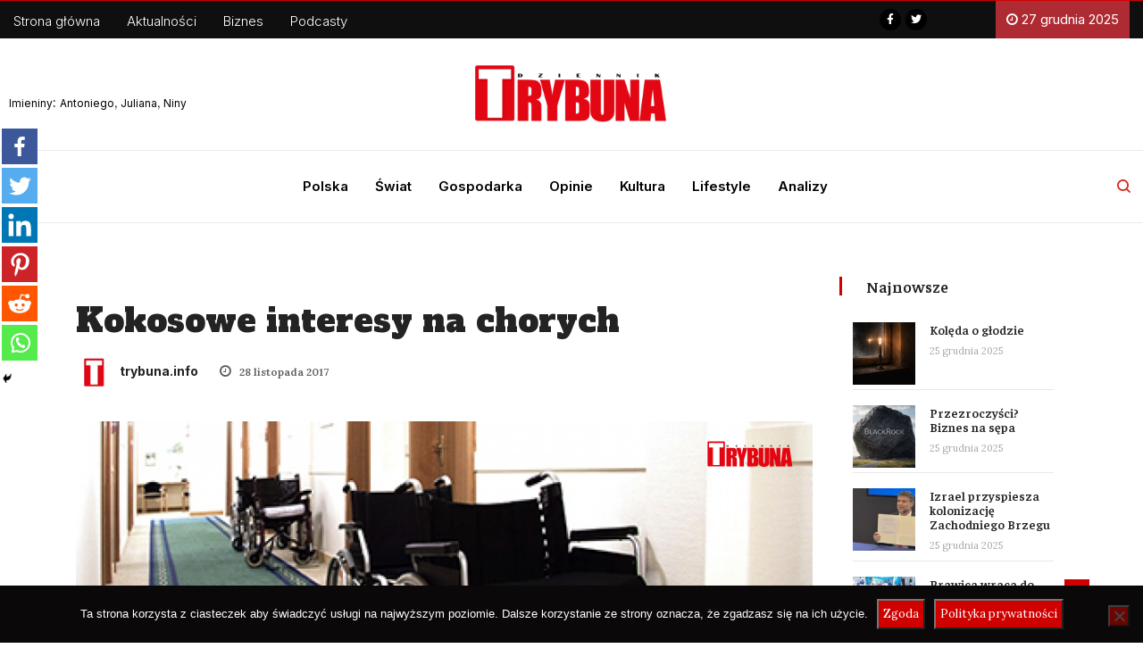

--- FILE ---
content_type: text/html; charset=UTF-8
request_url: https://trybuna.info/gospodarka/kokosowe-interesy-na-chorych/
body_size: 26638
content:
<!DOCTYPE html>
<html lang="pl-PL" class="" data-skin="light">
<head>
<meta charset="UTF-8">
<meta name="viewport" content="width=device-width, initial-scale=1, maximum-scale=1">
<script type="text/javascript">function theChampLoadEvent(e){var t=window.onload;if(typeof window.onload!="function"){window.onload=e}else{window.onload=function(){t();e()}}}</script>
<script type="text/javascript">var theChampDefaultLang = 'pl_PL', theChampCloseIconPath = 'https://trybuna.info/wp-content/plugins/super-socializer/images/close.png';</script>
<script>var theChampSiteUrl = 'https://trybuna.info', theChampVerified = 0, theChampEmailPopup = 0, heateorSsMoreSharePopupSearchText = 'Search';</script>
<script> var theChampFBKey = '1080710522539035', theChampFBLang = 'pl_PL', theChampFbLikeMycred = 0, theChampSsga = 0, theChampCommentNotification = 0, theChampHeateorFcmRecentComments = 0, theChampFbIosLogin = 0; </script>
<script> var theChampSharingAjaxUrl = 'https://trybuna.info/wp-admin/admin-ajax.php', heateorSsFbMessengerAPI = 'https://www.facebook.com/dialog/send?app_id=1080710522539035&display=popup&link=%encoded_post_url%&redirect_uri=%encoded_post_url%',heateorSsWhatsappShareAPI = 'web', heateorSsUrlCountFetched = [], heateorSsSharesText = 'Shares', heateorSsShareText = 'Share', theChampPluginIconPath = 'https://trybuna.info/wp-content/plugins/super-socializer/images/logo.png', theChampSaveSharesLocally = 0, theChampHorizontalSharingCountEnable = 0, theChampVerticalSharingCountEnable = 0, theChampSharingOffset = -10, theChampCounterOffset = -10, theChampMobileStickySharingEnabled = 1, heateorSsCopyLinkMessage = "Link copied.";
</script>
<style type="text/css">
.the_champ_button_instagram span.the_champ_svg,a.the_champ_instagram span.the_champ_svg{background:radial-gradient(circle at 30% 107%,#fdf497 0,#fdf497 5%,#fd5949 45%,#d6249f 60%,#285aeb 90%)}
.the_champ_horizontal_sharing .the_champ_svg,.heateor_ss_standard_follow_icons_container .the_champ_svg{
color: #fff;
border-width: 0px;
border-style: solid;
border-color: transparent;
}
.the_champ_horizontal_sharing .theChampTCBackground{
color:#666;
}
.the_champ_horizontal_sharing span.the_champ_svg:hover,.heateor_ss_standard_follow_icons_container span.the_champ_svg:hover{
border-color: transparent;
}
.the_champ_vertical_sharing span.the_champ_svg,.heateor_ss_floating_follow_icons_container span.the_champ_svg{
color: #fff;
border-width: 0px;
border-style: solid;
border-color: transparent;
}
.the_champ_vertical_sharing .theChampTCBackground{
color:#666;
}
.the_champ_vertical_sharing span.the_champ_svg:hover,.heateor_ss_floating_follow_icons_container span.the_champ_svg:hover{
border-color: transparent;
}
@media screen and (max-width:783px){.the_champ_vertical_sharing{display:none!important}}div.heateor_ss_mobile_footer{display:none;}@media screen and (max-width:783px){div.the_champ_bottom_sharing ul.the_champ_sharing_ul i.theChampTCBackground{background-color:white}div.the_champ_bottom_sharing{width:100%!important;left:0!important;}div.the_champ_bottom_sharing a{width:16.666666666667% !important;margin:0!important;padding:0!important;}div.the_champ_bottom_sharing .the_champ_svg{width: 100% !important;}div.the_champ_bottom_sharing div.theChampTotalShareCount{font-size:1em!important;line-height:28px!important}div.the_champ_bottom_sharing div.theChampTotalShareText{font-size:.7em!important;line-height:0px!important}div.heateor_ss_mobile_footer{display:block;height:40px;}.the_champ_bottom_sharing{padding:0!important;display:block!important;width: auto!important;bottom:-2px!important;top: auto!important;}.the_champ_bottom_sharing .the_champ_square_count{line-height: inherit;}.the_champ_bottom_sharing .theChampSharingArrow{display:none;}.the_champ_bottom_sharing .theChampTCBackground{margin-right: 1.1em !important}}div.the_champ_sharing_title{text-align:center}div.the_champ_sharing_ul{width:100%;text-align:center;}div.the_champ_horizontal_sharing div.the_champ_sharing_ul a{float:none;display:inline-block;}</style>
<link href="https://fonts.googleapis.com/css?family=Lora%3Aregular%7COpen+Sans%3Aregular" rel="stylesheet"><meta name='robots' content='index, follow, max-image-preview:large, max-snippet:-1, max-video-preview:-1' />
<!-- This site is optimized with the Yoast SEO plugin v18.9 - https://yoast.com/wordpress/plugins/seo/ -->
<title>Kokosowe interesy na chorych - Dziennik Trybuna</title>
<link rel="canonical" href="https://trybuna.info/gospodarka/kokosowe-interesy-na-chorych/" />
<meta property="og:locale" content="pl_PL" />
<meta property="og:type" content="article" />
<meta property="og:title" content="Kokosowe interesy na chorych - Dziennik Trybuna" />
<meta property="og:description" content="Urzędnicy godzą się na&nbsp;wszelkie warunki finansowe, proponowane przez&nbsp;producentów i&nbsp;sprzedawców wyrobów medycznych. W&nbsp;ciągu siedmiu ostatnich lat wydatki Narodowego Funduszu Zdrowia na&nbsp;zaopatrzenie w&nbsp;wyroby medyczne (takie jak np.&nbsp;protezy ortopedyczne, wózki &nbsp;inwalidzkie, kule, okulary, soczewki, pieluchomajtki, implanty, środki opatrunkowe) wzrosły o&nbsp;60&nbsp;proc &ndash; z&nbsp;prawie 590&nbsp;mln zł w&nbsp;2010&nbsp;r do&nbsp;ponad 946&nbsp;mln zł. W&nbsp;tym samym czasie koszty wszystkich świadczeń zdrowotnych ogółem, finansowanych przez&nbsp;Fundusz,..." />
<meta property="og:url" content="https://trybuna.info/gospodarka/kokosowe-interesy-na-chorych/" />
<meta property="og:site_name" content="Dziennik Trybuna" />
<meta property="article:publisher" content="https://www.facebook.com/trybuna.net/" />
<meta property="article:published_time" content="2017-11-28T20:41:52+00:00" />
<meta property="og:image" content="https://i0.wp.com/trybuna.info/wp-content/uploads/2018/03/3864a2d7d26df2f15f4c4ca56c0093b8_XL.jpg?fit=900%2C481&#038;ssl=1" />
<meta property="og:image:width" content="900" />
<meta property="og:image:height" content="481" />
<meta property="og:image:type" content="image/jpeg" />
<meta name="twitter:card" content="summary_large_image" />
<meta name="twitter:creator" content="@trybuna_dt" />
<meta name="twitter:site" content="@trybuna_dt" />
<meta name="twitter:label1" content="Napisane przez" />
<meta name="twitter:data1" content="trybuna.info" />
<meta name="twitter:label2" content="Szacowany czas czytania" />
<meta name="twitter:data2" content="4 minuty" />
<script type="application/ld+json" class="yoast-schema-graph">{"@context":"https://schema.org","@graph":[{"@type":"Organization","@id":"https://trybuna.info/#organization","name":"Dziennik Trybuna","url":"https://trybuna.info/","sameAs":["https://www.facebook.com/trybuna.net/","https://twitter.com/trybuna_dt"],"logo":{"@type":"ImageObject","inLanguage":"pl-PL","@id":"https://trybuna.info/#/schema/logo/image/","url":"http://trybuna.info/wp-content/uploads/2021/08/trybunna-logo.png","contentUrl":"http://trybuna.info/wp-content/uploads/2021/08/trybunna-logo.png","width":600,"height":200,"caption":"Dziennik Trybuna"},"image":{"@id":"https://trybuna.info/#/schema/logo/image/"}},{"@type":"WebSite","@id":"https://trybuna.info/#website","url":"https://trybuna.info/","name":"Dziennik Trybuna","description":"Wiadomości z kraju i ze świata. Informacje gospodarcze. Znajdziesz u nas informacje, wydarzenia, komentarze, opinie.","publisher":{"@id":"https://trybuna.info/#organization"},"potentialAction":[{"@type":"SearchAction","target":{"@type":"EntryPoint","urlTemplate":"https://trybuna.info/?s={search_term_string}"},"query-input":"required name=search_term_string"}],"inLanguage":"pl-PL"},{"@type":"ImageObject","inLanguage":"pl-PL","@id":"https://trybuna.info/gospodarka/kokosowe-interesy-na-chorych/#primaryimage","url":"https://trybuna.info/wp-content/uploads/2018/03/3864a2d7d26df2f15f4c4ca56c0093b8_XL.jpg","contentUrl":"https://trybuna.info/wp-content/uploads/2018/03/3864a2d7d26df2f15f4c4ca56c0093b8_XL.jpg","width":900,"height":481},{"@type":"WebPage","@id":"https://trybuna.info/gospodarka/kokosowe-interesy-na-chorych/#webpage","url":"https://trybuna.info/gospodarka/kokosowe-interesy-na-chorych/","name":"Kokosowe interesy na chorych - Dziennik Trybuna","isPartOf":{"@id":"https://trybuna.info/#website"},"primaryImageOfPage":{"@id":"https://trybuna.info/gospodarka/kokosowe-interesy-na-chorych/#primaryimage"},"datePublished":"2017-11-28T20:41:52+00:00","dateModified":"2017-11-28T20:41:52+00:00","breadcrumb":{"@id":"https://trybuna.info/gospodarka/kokosowe-interesy-na-chorych/#breadcrumb"},"inLanguage":"pl-PL","potentialAction":[{"@type":"ReadAction","target":["https://trybuna.info/gospodarka/kokosowe-interesy-na-chorych/"]}]},{"@type":"BreadcrumbList","@id":"https://trybuna.info/gospodarka/kokosowe-interesy-na-chorych/#breadcrumb","itemListElement":[{"@type":"ListItem","position":1,"name":"Strona główna","item":"https://trybuna.info/"},{"@type":"ListItem","position":2,"name":"Kokosowe interesy na chorych"}]},{"@type":"Article","@id":"https://trybuna.info/gospodarka/kokosowe-interesy-na-chorych/#article","isPartOf":{"@id":"https://trybuna.info/gospodarka/kokosowe-interesy-na-chorych/#webpage"},"author":{"@id":"https://trybuna.info/#/schema/person/638283c8dd3c7f869e2b290a43df69ca"},"headline":"Kokosowe interesy na chorych","datePublished":"2017-11-28T20:41:52+00:00","dateModified":"2017-11-28T20:41:52+00:00","mainEntityOfPage":{"@id":"https://trybuna.info/gospodarka/kokosowe-interesy-na-chorych/#webpage"},"wordCount":782,"publisher":{"@id":"https://trybuna.info/#organization"},"image":{"@id":"https://trybuna.info/gospodarka/kokosowe-interesy-na-chorych/#primaryimage"},"thumbnailUrl":"https://trybuna.info/wp-content/uploads/2018/03/3864a2d7d26df2f15f4c4ca56c0093b8_XL.jpg","articleSection":["Gospodarka"],"inLanguage":"pl-PL"},{"@type":"Person","@id":"https://trybuna.info/#/schema/person/638283c8dd3c7f869e2b290a43df69ca","name":"trybuna.info","image":{"@type":"ImageObject","inLanguage":"pl-PL","@id":"https://trybuna.info/#/schema/person/image/","url":"https://secure.gravatar.com/avatar/d2a82ccb8d06581828238d3d23fac951?s=96&d=mm&r=g","contentUrl":"https://secure.gravatar.com/avatar/d2a82ccb8d06581828238d3d23fac951?s=96&d=mm&r=g","caption":"trybuna.info"},"url":"https://trybuna.info/author/trybuna-info/"}]}</script>
<!-- / Yoast SEO plugin. -->
<link rel='dns-prefetch' href='//secure.gravatar.com' />
<link rel='dns-prefetch' href='//www.googletagmanager.com' />
<link rel='dns-prefetch' href='//use.fontawesome.com' />
<link rel='dns-prefetch' href='//fonts.googleapis.com' />
<link rel='dns-prefetch' href='//c0.wp.com' />
<link rel="alternate" type="application/rss+xml" title="Dziennik Trybuna &raquo; Kanał z wpisami" href="https://trybuna.info/feed/" />
<link rel="alternate" type="application/rss+xml" title="Dziennik Trybuna &raquo; Kanał z komentarzami" href="https://trybuna.info/comments/feed/" />
<link rel="alternate" type="application/rss+xml" title="Dziennik Trybuna &raquo; Kokosowe interesy na chorych Kanał z komentarzami" href="https://trybuna.info/gospodarka/kokosowe-interesy-na-chorych/feed/" />
<link rel='stylesheet' id='wp-block-library-css'  href='https://c0.wp.com/c/5.9.12/wp-includes/css/dist/block-library/style.css' type='text/css' media='all' />
<style id='wp-block-library-inline-css' type='text/css'>
.has-text-align-justify{text-align:justify;}
</style>
<style id='wp-block-library-theme-inline-css' type='text/css'>
/**
* Colors
*/
/**
* Breakpoints & Media Queries
*/
/**
* SCSS Variables.
*
* Please use variables from this sheet to ensure consistency across the UI.
* Don't add to this sheet unless you're pretty sure the value will be reused in many places.
* For example, don't add rules to this sheet that affect block visuals. It's purely for UI.
*/
/**
* Colors
*/
/**
* Fonts & basic variables.
*/
/**
* Grid System.
* https://make.wordpress.org/design/2019/10/31/proposal-a-consistent-spacing-system-for-wordpress/
*/
/**
* Dimensions.
*/
/**
* Shadows.
*/
/**
* Editor widths.
*/
/**
* Block & Editor UI.
*/
/**
* Block paddings.
*/
/**
* React Native specific.
* These variables do not appear to be used anywhere else.
*/
/**
*  Converts a hex value into the rgb equivalent.
*
* @param {string} hex - the hexadecimal value to convert
* @return {string} comma separated rgb values
*/
/**
* Breakpoint mixins
*/
/**
* Long content fade mixin
*
* Creates a fading overlay to signify that the content is longer
* than the space allows.
*/
/**
* Focus styles.
*/
/**
* Applies editor left position to the selector passed as argument
*/
/**
* Styles that are reused verbatim in a few places
*/
/**
* Allows users to opt-out of animations via OS-level preferences.
*/
/**
* Reset default styles for JavaScript UI based pages.
* This is a WP-admin agnostic reset
*/
/**
* Reset the WP Admin page styles for Gutenberg-like pages.
*/
.wp-block-audio figcaption {
color: #555;
font-size: 13px;
text-align: center;
}
.is-dark-theme .wp-block-audio figcaption {
color: rgba(255, 255, 255, 0.65);
}
.wp-block-code > code {
font-family: Menlo, Consolas, monaco, monospace;
color: #1e1e1e;
padding: 0.8em 1em;
border: 1px solid #ddd;
border-radius: 4px;
}
.wp-block-embed figcaption {
color: #555;
font-size: 13px;
text-align: center;
}
.is-dark-theme .wp-block-embed figcaption {
color: rgba(255, 255, 255, 0.65);
}
.blocks-gallery-caption {
color: #555;
font-size: 13px;
text-align: center;
}
.is-dark-theme .blocks-gallery-caption {
color: rgba(255, 255, 255, 0.65);
}
.wp-block-image figcaption {
color: #555;
font-size: 13px;
text-align: center;
}
.is-dark-theme .wp-block-image figcaption {
color: rgba(255, 255, 255, 0.65);
}
.wp-block-pullquote {
border-top: 4px solid currentColor;
border-bottom: 4px solid currentColor;
margin-bottom: 1.75em;
color: currentColor;
}
.wp-block-pullquote cite,
.wp-block-pullquote footer, .wp-block-pullquote__citation {
color: currentColor;
text-transform: uppercase;
font-size: 0.8125em;
font-style: normal;
}
.wp-block-quote {
border-left: 0.25em solid currentColor;
margin: 0 0 1.75em 0;
padding-left: 1em;
}
.wp-block-quote cite,
.wp-block-quote footer {
color: currentColor;
font-size: 0.8125em;
position: relative;
font-style: normal;
}
.wp-block-quote.has-text-align-right {
border-left: none;
border-right: 0.25em solid currentColor;
padding-left: 0;
padding-right: 1em;
}
.wp-block-quote.has-text-align-center {
border: none;
padding-left: 0;
}
.wp-block-quote.is-style-plain, .wp-block-quote.is-style-large, .wp-block-quote.is-large {
border: none;
}
.wp-block-search .wp-block-search__label {
font-weight: bold;
}
.wp-block-group:where(.has-background) {
padding: 1.25em 2.375em;
}
.wp-block-separator {
border: none;
border-bottom: 2px solid currentColor;
margin-left: auto;
margin-right: auto;
opacity: 0.4;
}
.wp-block-separator:not(.is-style-wide):not(.is-style-dots) {
width: 100px;
}
.wp-block-separator.has-background:not(.is-style-dots) {
border-bottom: none;
height: 1px;
}
.wp-block-separator.has-background:not(.is-style-wide):not(.is-style-dots) {
height: 2px;
}
.wp-block-table thead {
border-bottom: 3px solid;
}
.wp-block-table tfoot {
border-top: 3px solid;
}
.wp-block-table td,
.wp-block-table th {
padding: 0.5em;
border: 1px solid;
word-break: normal;
}
.wp-block-table figcaption {
color: #555;
font-size: 13px;
text-align: center;
}
.is-dark-theme .wp-block-table figcaption {
color: rgba(255, 255, 255, 0.65);
}
.wp-block-video figcaption {
color: #555;
font-size: 13px;
text-align: center;
}
.is-dark-theme .wp-block-video figcaption {
color: rgba(255, 255, 255, 0.65);
}
.wp-block-template-part.has-background {
padding: 1.25em 2.375em;
margin-top: 0;
margin-bottom: 0;
}
</style>
<link rel='stylesheet' id='mediaelement-css'  href='https://c0.wp.com/c/5.9.12/wp-includes/js/mediaelement/mediaelementplayer-legacy.min.css' type='text/css' media='all' />
<link rel='stylesheet' id='wp-mediaelement-css'  href='https://c0.wp.com/c/5.9.12/wp-includes/js/mediaelement/wp-mediaelement.css' type='text/css' media='all' />
<style id='global-styles-inline-css' type='text/css'>
body{--wp--preset--color--black: #000000;--wp--preset--color--cyan-bluish-gray: #abb8c3;--wp--preset--color--white: #ffffff;--wp--preset--color--pale-pink: #f78da7;--wp--preset--color--vivid-red: #cf2e2e;--wp--preset--color--luminous-vivid-orange: #ff6900;--wp--preset--color--luminous-vivid-amber: #fcb900;--wp--preset--color--light-green-cyan: #7bdcb5;--wp--preset--color--vivid-green-cyan: #00d084;--wp--preset--color--pale-cyan-blue: #8ed1fc;--wp--preset--color--vivid-cyan-blue: #0693e3;--wp--preset--color--vivid-purple: #9b51e0;--wp--preset--gradient--vivid-cyan-blue-to-vivid-purple: linear-gradient(135deg,rgba(6,147,227,1) 0%,rgb(155,81,224) 100%);--wp--preset--gradient--light-green-cyan-to-vivid-green-cyan: linear-gradient(135deg,rgb(122,220,180) 0%,rgb(0,208,130) 100%);--wp--preset--gradient--luminous-vivid-amber-to-luminous-vivid-orange: linear-gradient(135deg,rgba(252,185,0,1) 0%,rgba(255,105,0,1) 100%);--wp--preset--gradient--luminous-vivid-orange-to-vivid-red: linear-gradient(135deg,rgba(255,105,0,1) 0%,rgb(207,46,46) 100%);--wp--preset--gradient--very-light-gray-to-cyan-bluish-gray: linear-gradient(135deg,rgb(238,238,238) 0%,rgb(169,184,195) 100%);--wp--preset--gradient--cool-to-warm-spectrum: linear-gradient(135deg,rgb(74,234,220) 0%,rgb(151,120,209) 20%,rgb(207,42,186) 40%,rgb(238,44,130) 60%,rgb(251,105,98) 80%,rgb(254,248,76) 100%);--wp--preset--gradient--blush-light-purple: linear-gradient(135deg,rgb(255,206,236) 0%,rgb(152,150,240) 100%);--wp--preset--gradient--blush-bordeaux: linear-gradient(135deg,rgb(254,205,165) 0%,rgb(254,45,45) 50%,rgb(107,0,62) 100%);--wp--preset--gradient--luminous-dusk: linear-gradient(135deg,rgb(255,203,112) 0%,rgb(199,81,192) 50%,rgb(65,88,208) 100%);--wp--preset--gradient--pale-ocean: linear-gradient(135deg,rgb(255,245,203) 0%,rgb(182,227,212) 50%,rgb(51,167,181) 100%);--wp--preset--gradient--electric-grass: linear-gradient(135deg,rgb(202,248,128) 0%,rgb(113,206,126) 100%);--wp--preset--gradient--midnight: linear-gradient(135deg,rgb(2,3,129) 0%,rgb(40,116,252) 100%);--wp--preset--duotone--dark-grayscale: url('#wp-duotone-dark-grayscale');--wp--preset--duotone--grayscale: url('#wp-duotone-grayscale');--wp--preset--duotone--purple-yellow: url('#wp-duotone-purple-yellow');--wp--preset--duotone--blue-red: url('#wp-duotone-blue-red');--wp--preset--duotone--midnight: url('#wp-duotone-midnight');--wp--preset--duotone--magenta-yellow: url('#wp-duotone-magenta-yellow');--wp--preset--duotone--purple-green: url('#wp-duotone-purple-green');--wp--preset--duotone--blue-orange: url('#wp-duotone-blue-orange');--wp--preset--font-size--small: 13px;--wp--preset--font-size--medium: 20px;--wp--preset--font-size--large: 36px;--wp--preset--font-size--x-large: 42px;}.has-black-color{color: var(--wp--preset--color--black) !important;}.has-cyan-bluish-gray-color{color: var(--wp--preset--color--cyan-bluish-gray) !important;}.has-white-color{color: var(--wp--preset--color--white) !important;}.has-pale-pink-color{color: var(--wp--preset--color--pale-pink) !important;}.has-vivid-red-color{color: var(--wp--preset--color--vivid-red) !important;}.has-luminous-vivid-orange-color{color: var(--wp--preset--color--luminous-vivid-orange) !important;}.has-luminous-vivid-amber-color{color: var(--wp--preset--color--luminous-vivid-amber) !important;}.has-light-green-cyan-color{color: var(--wp--preset--color--light-green-cyan) !important;}.has-vivid-green-cyan-color{color: var(--wp--preset--color--vivid-green-cyan) !important;}.has-pale-cyan-blue-color{color: var(--wp--preset--color--pale-cyan-blue) !important;}.has-vivid-cyan-blue-color{color: var(--wp--preset--color--vivid-cyan-blue) !important;}.has-vivid-purple-color{color: var(--wp--preset--color--vivid-purple) !important;}.has-black-background-color{background-color: var(--wp--preset--color--black) !important;}.has-cyan-bluish-gray-background-color{background-color: var(--wp--preset--color--cyan-bluish-gray) !important;}.has-white-background-color{background-color: var(--wp--preset--color--white) !important;}.has-pale-pink-background-color{background-color: var(--wp--preset--color--pale-pink) !important;}.has-vivid-red-background-color{background-color: var(--wp--preset--color--vivid-red) !important;}.has-luminous-vivid-orange-background-color{background-color: var(--wp--preset--color--luminous-vivid-orange) !important;}.has-luminous-vivid-amber-background-color{background-color: var(--wp--preset--color--luminous-vivid-amber) !important;}.has-light-green-cyan-background-color{background-color: var(--wp--preset--color--light-green-cyan) !important;}.has-vivid-green-cyan-background-color{background-color: var(--wp--preset--color--vivid-green-cyan) !important;}.has-pale-cyan-blue-background-color{background-color: var(--wp--preset--color--pale-cyan-blue) !important;}.has-vivid-cyan-blue-background-color{background-color: var(--wp--preset--color--vivid-cyan-blue) !important;}.has-vivid-purple-background-color{background-color: var(--wp--preset--color--vivid-purple) !important;}.has-black-border-color{border-color: var(--wp--preset--color--black) !important;}.has-cyan-bluish-gray-border-color{border-color: var(--wp--preset--color--cyan-bluish-gray) !important;}.has-white-border-color{border-color: var(--wp--preset--color--white) !important;}.has-pale-pink-border-color{border-color: var(--wp--preset--color--pale-pink) !important;}.has-vivid-red-border-color{border-color: var(--wp--preset--color--vivid-red) !important;}.has-luminous-vivid-orange-border-color{border-color: var(--wp--preset--color--luminous-vivid-orange) !important;}.has-luminous-vivid-amber-border-color{border-color: var(--wp--preset--color--luminous-vivid-amber) !important;}.has-light-green-cyan-border-color{border-color: var(--wp--preset--color--light-green-cyan) !important;}.has-vivid-green-cyan-border-color{border-color: var(--wp--preset--color--vivid-green-cyan) !important;}.has-pale-cyan-blue-border-color{border-color: var(--wp--preset--color--pale-cyan-blue) !important;}.has-vivid-cyan-blue-border-color{border-color: var(--wp--preset--color--vivid-cyan-blue) !important;}.has-vivid-purple-border-color{border-color: var(--wp--preset--color--vivid-purple) !important;}.has-vivid-cyan-blue-to-vivid-purple-gradient-background{background: var(--wp--preset--gradient--vivid-cyan-blue-to-vivid-purple) !important;}.has-light-green-cyan-to-vivid-green-cyan-gradient-background{background: var(--wp--preset--gradient--light-green-cyan-to-vivid-green-cyan) !important;}.has-luminous-vivid-amber-to-luminous-vivid-orange-gradient-background{background: var(--wp--preset--gradient--luminous-vivid-amber-to-luminous-vivid-orange) !important;}.has-luminous-vivid-orange-to-vivid-red-gradient-background{background: var(--wp--preset--gradient--luminous-vivid-orange-to-vivid-red) !important;}.has-very-light-gray-to-cyan-bluish-gray-gradient-background{background: var(--wp--preset--gradient--very-light-gray-to-cyan-bluish-gray) !important;}.has-cool-to-warm-spectrum-gradient-background{background: var(--wp--preset--gradient--cool-to-warm-spectrum) !important;}.has-blush-light-purple-gradient-background{background: var(--wp--preset--gradient--blush-light-purple) !important;}.has-blush-bordeaux-gradient-background{background: var(--wp--preset--gradient--blush-bordeaux) !important;}.has-luminous-dusk-gradient-background{background: var(--wp--preset--gradient--luminous-dusk) !important;}.has-pale-ocean-gradient-background{background: var(--wp--preset--gradient--pale-ocean) !important;}.has-electric-grass-gradient-background{background: var(--wp--preset--gradient--electric-grass) !important;}.has-midnight-gradient-background{background: var(--wp--preset--gradient--midnight) !important;}.has-small-font-size{font-size: var(--wp--preset--font-size--small) !important;}.has-medium-font-size{font-size: var(--wp--preset--font-size--medium) !important;}.has-large-font-size{font-size: var(--wp--preset--font-size--large) !important;}.has-x-large-font-size{font-size: var(--wp--preset--font-size--x-large) !important;}
</style>
<!-- <link rel='stylesheet' id='cookie-notice-front-css'  href='https://trybuna.info/wp-content/plugins/cookie-notice/css/front.css?ver=2.5.11' type='text/css' media='all' /> -->
<!-- <link rel='stylesheet' id='ditty-css'  href='https://trybuna.info/wp-content/plugins/ditty-news-ticker/includes/css/ditty.css?ver=3.0.23' type='text/css' media='all' /> -->
<link rel="stylesheet" type="text/css" href="//trybuna.info/wp-content/cache/wpfc-minified/jpznvm40/dxk71.css" media="all"/>
<link rel='stylesheet' id='ditty-fontawesome-css'  href='https://use.fontawesome.com/releases/v5.15.3/css/all.css?ver=5.15.3' type='text/css' media='' />
<!-- <link rel='stylesheet' id='mailerlite_forms.css-css'  href='https://trybuna.info/wp-content/plugins/official-mailerlite-sign-up-forms/assets/css/mailerlite_forms.css?ver=1.5.5' type='text/css' media='all' /> -->
<!-- <link rel='stylesheet' id='wordpress-file-upload-style-css'  href='https://trybuna.info/wp-content/plugins/wp-file-upload/css/wordpress_file_upload_style.css?ver=5.9.12' type='text/css' media='all' /> -->
<!-- <link rel='stylesheet' id='wordpress-file-upload-style-safe-css'  href='https://trybuna.info/wp-content/plugins/wp-file-upload/css/wordpress_file_upload_style_safe.css?ver=5.9.12' type='text/css' media='all' /> -->
<!-- <link rel='stylesheet' id='wordpress-file-upload-adminbar-style-css'  href='https://trybuna.info/wp-content/plugins/wp-file-upload/css/wordpress_file_upload_adminbarstyle.css?ver=5.9.12' type='text/css' media='all' /> -->
<!-- <link rel='stylesheet' id='jquery-ui-css-css'  href='https://trybuna.info/wp-content/plugins/wp-file-upload/vendor/jquery/jquery-ui.min.css?ver=5.9.12' type='text/css' media='all' /> -->
<!-- <link rel='stylesheet' id='jquery-ui-timepicker-addon-css-css'  href='https://trybuna.info/wp-content/plugins/wp-file-upload/vendor/jquery/jquery-ui-timepicker-addon.min.css?ver=5.9.12' type='text/css' media='all' /> -->
<!-- <link rel='stylesheet' id='ppress-frontend-css'  href='https://trybuna.info/wp-content/plugins/wp-user-avatar/assets/css/frontend.css?ver=3.2.12' type='text/css' media='all' /> -->
<!-- <link rel='stylesheet' id='ppress-flatpickr-css'  href='https://trybuna.info/wp-content/plugins/wp-user-avatar/assets/flatpickr/flatpickr.min.css?ver=3.2.12' type='text/css' media='all' /> -->
<!-- <link rel='stylesheet' id='ppress-select2-css'  href='https://trybuna.info/wp-content/plugins/wp-user-avatar/assets/select2/select2.min.css?ver=5.9.12' type='text/css' media='all' /> -->
<!-- <link rel='stylesheet' id='ekit-hf-style-css'  href='https://trybuna.info/wp-content/plugins/ekit-headerfooter/assets/css/ekit-headerfooter.css?ver=1.4.5' type='text/css' media='all' /> -->
<!-- <link rel='stylesheet' id='elementor-icons-css'  href='https://trybuna.info/wp-content/plugins/elementor/assets/lib/eicons/css/elementor-icons.css?ver=5.14.0' type='text/css' media='all' /> -->
<!-- <link rel='stylesheet' id='elementor-frontend-css'  href='https://trybuna.info/wp-content/plugins/elementor/assets/css/frontend.css?ver=3.5.5' type='text/css' media='all' /> -->
<link rel="stylesheet" type="text/css" href="//trybuna.info/wp-content/cache/wpfc-minified/f40n2is8/dxk71.css" media="all"/>
<link rel='stylesheet' id='elementor-post-56011-css'  href='https://trybuna.info/wp-content/uploads/elementor/css/post-56011.css?ver=1747505525' type='text/css' media='all' />
<!-- <link rel='stylesheet' id='elementor-pro-css'  href='https://trybuna.info/wp-content/plugins/pro-elements/assets/css/frontend.css?ver=3.6.4' type='text/css' media='all' /> -->
<!-- <link rel='stylesheet' id='she-header-style-css'  href='https://trybuna.info/wp-content/plugins/sticky-header-effects-for-elementor/assets/css/she-header-style.css?ver=1.4.8' type='text/css' media='all' /> -->
<!-- <link rel='stylesheet' id='elementor-global-css'  href='https://trybuna.info/wp-content/uploads/elementor/css/global.css?ver=1747505741' type='text/css' media='all' /> -->
<link rel="stylesheet" type="text/css" href="//trybuna.info/wp-content/cache/wpfc-minified/g11c6xln/dxk71.css" media="all"/>
<link rel='stylesheet' id='elementor-post-56012-css'  href='https://trybuna.info/wp-content/uploads/elementor/css/post-56012.css?ver=1762042629' type='text/css' media='all' />
<link rel='stylesheet' id='elementor-post-56018-css'  href='https://trybuna.info/wp-content/uploads/elementor/css/post-56018.css?ver=1747505526' type='text/css' media='all' />
<!-- <link rel='stylesheet' id='parent-style-css'  href='https://trybuna.info/wp-content/themes/vinkmag/style.css?ver=5.9.12' type='text/css' media='all' /> -->
<!-- <link rel='stylesheet' id='child-style-css'  href='https://trybuna.info/wp-content/themes/vinkmag-child/style.css?ver=5.9.12' type='text/css' media='all' /> -->
<!-- <link rel='stylesheet' id='recent-posts-widget-with-thumbnails-public-style-css'  href='https://trybuna.info/wp-content/plugins/recent-posts-widget-with-thumbnails/public.css?ver=7.1.1' type='text/css' media='all' /> -->
<!-- <link rel='stylesheet' id='the_champ_frontend_css-css'  href='https://trybuna.info/wp-content/plugins/super-socializer/css/front.css?ver=7.13.35' type='text/css' media='all' /> -->
<link rel="stylesheet" type="text/css" href="//trybuna.info/wp-content/cache/wpfc-minified/laxhlbgk/dxk71.css" media="all"/>
<link rel='stylesheet' id='vinkmag-fonts-css'  href='https://fonts.googleapis.com/css?family=Arimo%3A400%2C400i%2C700%2C700i%7CHeebo%3A400%2C500%2C700%2C800%2C900%7CMerriweather%3A400%2C400i%2C700%2C700i%2C900%2C900i&#038;ver=3.2' type='text/css' media='all' />
<!-- <link rel='stylesheet' id='bootstrap-css'  href='https://trybuna.info/wp-content/themes/vinkmag/assets/css/bootstrap.min.css?ver=3.2' type='text/css' media='all' /> -->
<!-- <link rel='stylesheet' id='font-awesome-css'  href='https://trybuna.info/wp-content/plugins/elementor/assets/lib/font-awesome/css/font-awesome.css?ver=4.7.0' type='text/css' media='all' /> -->
<!-- <link rel='stylesheet' id='animate-css'  href='https://trybuna.info/wp-content/themes/vinkmag/assets/css/animate.css?ver=3.2' type='text/css' media='all' /> -->
<!-- <link rel='stylesheet' id='icofonts-css'  href='https://trybuna.info/wp-content/themes/vinkmag/assets/css/icofonts.css?ver=3.2' type='text/css' media='all' /> -->
<!-- <link rel='stylesheet' id='owlcarousel-css'  href='https://trybuna.info/wp-content/themes/vinkmag/assets/css/owlcarousel.min.css?ver=3.2' type='text/css' media='all' /> -->
<!-- <link rel='stylesheet' id='slick-css'  href='https://trybuna.info/wp-content/themes/vinkmag/assets/css/slick.css?ver=3.2' type='text/css' media='all' /> -->
<!-- <link rel='stylesheet' id='mCustomScrollbar-css'  href='https://trybuna.info/wp-content/themes/vinkmag/assets/css/jquery.mCustomScrollbar.css?ver=3.2' type='text/css' media='all' /> -->
<!-- <link rel='stylesheet' id='magnific-popup-css'  href='https://trybuna.info/wp-content/themes/vinkmag/assets/css/magnific-popup.css?ver=3.2' type='text/css' media='all' /> -->
<!-- <link rel='stylesheet' id='vinkmag-style-css'  href='https://trybuna.info/wp-content/themes/vinkmag/assets/css/style.css?ver=3.2' type='text/css' media='all' /> -->
<link rel="stylesheet" type="text/css" href="//trybuna.info/wp-content/cache/wpfc-minified/7uwgpci8/dxk71.css" media="all"/>
<style id='vinkmag-style-inline-css' type='text/css'>
body{ font-family:"Lora"; }
h1,h2,h3,h4,h5,
.navbar-container .navbar .nav-item a { 
font-family:"Open Sans";font-style: normal;font-weight:400;font-size:18px; 
}
.nav-menu li a,.post-cat,.post-list-item .nav-tabs li a,.ts-social-list li b,
.widgets.ts-social-list-item ul li a b,.footer-social li a,.ts-cat-title span,
.view-link-btn span { 
font-family:"Open Sans";
}
.body-inner-content{
background-color:#ffffff;
background-image: url();
background-repeat: no-repeat;
background-position: top center;
background-size: cover;
}
/* primary background color*/
.top-bar .top-social li.ts-date,
.view-link-btn,
.logo,
.navbar-style1.navbar-container .navbar .nav-item a.active, 
.navbar-style1.navbar-container .nav-search-button,
.ts-title .title-before,
.owl-dots .owl-dot span,
#breaking_slider .owl-nav .owl-prev:hover, #breaking_slider .owl-nav .owl-next:hover,
.navbar-container.navbar-style5 .nav-item a.active:before, 
.navbar-container.navbar-style5 .nav-item a:hover:before,
.navbar-container.navbar-style5 .nav-item a:focus:before,
.ts-newslatter .newsletter-form .ts-submit-btn .btn:hover,
.top-bar .ts-date-item,
.header-middle.v2,
.video-slider .post-video .ts-play-btn,
.top-social li.ts-subscribe,
.ts-title.title-bg .title-text,
.ts-title.title-bg .title-after,
.ts-widget-newsletter,
.ts-widget-newsletter .newsletter-form .btn:hover,
.header-standerd,
.navbar-container.navbar-style2,
.navbar-container.navbar-style2 .navbar,
.navbar-style2.navbar-container .nav-search-button,
.navbar-container.navbar-style3.navbar-dark .nav-item a.active, .navbar-container.navbar-style3.navbar-dark .nav-item a:hover,
.navbar-container.navbar-style3.navbar-dark .nav-item a:focus,
.navbar-standerd.navbar-darks .navbar-style5 .xs-navbar .main-menu > li:hover > a, .navbar-standerd.navbar-darks .navbar-style5 .xs-navbar .main-menu > li.active > a,
.navbar-standerd.navbar-darks .navbar-style5 .xs-navbar .main-menu > li:before,
.single-post-wrapper .post-meta-info li.share-post a i,
.widget-title:before,
.tagcloud a:hover,
blockquote cite:after,
.error-page .error-body a,
.accordion-post-style .card .btn,
.navbar-container.navbar-style1 .navbar-nav > .current-menu-parent,
.widgets-newsletter-form .btn.btn-primary,
.pagination li.active a, .pagination li:hover a,
.blog-navbar .navbar-container .navbar .main-menu .nav-item > a.active,
.blog-navbar .navbar-container.navbar-style5 .main-menu > li.current-menu-item > a:before,
.blog-navbar .navbar-container .navbar .main-menu .nav-item > a:hover,
.btn.btn-primary,
.navbar-standerd.nav-bg-white .navbar-style5 .navbar .main-menu .nav-item > a.active,
.navbar-standerd.nav-bg-white .navbar-style5 .navbar .main-menu > .nav-item > a:hover,
.post-content-loading a:hover,
.instagram-area .follow-btn-area .btn:hover,
.post-list-item .nav-tabs li a::before,
.ts-search-form .vinkmag-serach:before,
.xs-review-overview-list.custom-rat .xs-overview-percentage .data-rat .xs-percentange .percentange_check,
.view-review-list .xs-review-rattting.xs-percentange .percentange_check,
.public-xs-review-box .xs-save-button button,
.featured-tab-item .featured-tab-post > li a.active .post-content,
.featured-tab-item .featured-tab-post > li a.active:before,
.woocommerce ul.products li.product .button,.woocommerce ul.products li.product .added_to_cart,
.post-meta-info .share-post,
.navbar-standerd.navbar-darks .navbar-style5 .ekit-menu-simple>li.current-menu-parent>a,
.navbar-standerd.navbar-darks .navbar-style5 .ekit-menu-simple>li.current-menu-item>a,
.navbar-standerd.navbar-darks .navbar-style5 .ekit-menu-simple>li>a:before,
.woocommerce nav.woocommerce-pagination ul li a:focus, .woocommerce nav.woocommerce-pagination ul li a:hover, .woocommerce nav.woocommerce-pagination ul li span.current,
.woocommerce #respond input#submit.alt, .woocommerce a.button.alt, .woocommerce button.button.alt, .woocommerce input.button.alt,.sponsor-web-link a:hover i, .woocommerce .widget_price_filter .ui-slider .ui-slider-range, .woocommerce span.onsale{
background-color: #ce0000;
}
/* primary color*/
.breaking-title,
.ts-top-nav li a:hover,
.post-title a:hover,
.owl-next,
.owl-prev,
.watch-post .post-list-box .post-title:hover,
a:hover,
.single-post a,
.navbar-container .navbar .nav-item .dropdown-menu .dropdown-item.active, .navbar-container .navbar .nav-item .dropdown-menu .dropdown-item:hover, .navbar-container .navbar .nav-item .dropdown-menu .dropdown-item:focus,
.ts-overlay-style .overlay-post-content .post-meta-info li.active,
.navbar-container.navbar-style5 .nav-item a.active, .navbar-container.navbar-style5 .nav-item a:hover, .navbar-container.navbar-style5 .nav-item a:focus,
.post-meta-info li.active, .post-video .post-video-content .post-meta-info li.active, .navbar-container.navbar-style3 .nav-item a.active, .navbar-container.navbar-style3 .nav-item a:hover, .navbar-container.navbar-style3 .nav-item a:focus, .post-navigation .post-previous:hover span, .post-navigation .post-next:hover span, .breadcrumb li, 
.woocommerce ul.products li.product .price, .woocommerce ul.products li.product .woocommerce-loop-product__title,
.single-post a,
.navbar-container .navbar .main-menu .nav-item .dropdown-menu > li > .dropdown-item:hover{
color: #ce0000;
}
/* primary dark color*/
.top-bar.v2,
.ts-widget-newsletter .newsletter-form .btn,.navbar-container.navbar-style2 .nav-item a.active, .navbar-container.navbar-style2 .nav-item a:hover,
.navbar-container.navbar-style2 .nav-item a:focus,.widgets-newsletter-form .btn.btn-primary:hover, 
.woocommerce ul.products li.product .added_to_cart:hover, .woocommerce #respond input#submit.alt:hover, .woocommerce a.button.alt:hover, .woocommerce button.button.alt:hover, .woocommerce input.button.alt:hover,.woocommerce .widget_price_filter .ui-slider .ui-slider-handle{
background-color: #ce0000;
}
.woocommerce ul.products li.product .woocommerce-loop-product__title:hover{
color: #ce0000;
}
.menu-toggler{
background-color: #ce0000 !important;
}
/* border color*/
.tagcloud a:hover{
border-color:#ce0000;
}
/*--------------- title color----------------*/
.post-title,
.post-title a,
.entry-title,
.entry-title a,
.elementor-widget-wp-widget-archives ul li a,
.recent-posts-widget ul li .post-info,
.ts-title,
.widget-title,
body.single-post .post-title a,
.post-navigation a span,
h1, h2, h3, h4, h5, h6,{
color: #ce0000;
}
/*--------------- for dark theme ----------------*/
.dark-themes .ts-grid-box, .dark-themes .archive .category-layout-1 .ts-grid-box.ts-grid-content,
.dark-themes.archive .category-layout-2 .ts-grid-box.ts-grid-content, 
.dark-themes.archive .category-layout-3 .ts-grid-box.ts-grid-content, 
.dark-themes .vinkmag-masonary-grid .card-columns .card, .dark-themes .post-list-item,
.dark-themes .breadcrumb, .dark-themes .post-content-box .post-content, 
.dark-themes .featured-tab-item .featured-tab-post .post-content,
.dark-themes .ts-breaking-news,
.dark-themes .navbar-style1.navbar-container .navbar,
.dark-themes .ts-tranding-post .slider-indicators .post-content,
.dark-themes .ts-newslatter,
.dark-themes .ts-footer-social-list,
.dark-themes .top-bar,
.dark-themes .input-group-append,
.dark-themes .ts-grid-item-2.ts-grid-content,
.dark-themes .navbar-standerd.navbar-darks .navbar-style5 .xs-navbar{
background: #1f1f1f;
}
.dark-themes .post-title, .dark-themes .post-title a,
.dark-themes .entry-title, .dark-themes .entry-title a,
.dark-themes .elementor-widget-wp-widget-archives ul li a, 
.dark-themes .recent-posts-widget ul li .post-info, .dark-themes .ts-title, 
.dark-themes .widget-title, .dark-themes h1, .dark-themes h2, .dark-themes h3,
.dark-themes h4, .dark-themes h5, .dark-themes h6,
.dark-themes .post-list-item .nav-tabs li a.active,
.dark-themes body.single-post .post-title a,
.dark-themes .post-navigation a span,
.dark-themes .recent-posts-widget ul li .post-info .entry-title a{
color: #ffffff;
}
.dark-themes .single-post-wrapper p, .dark-themes body,
.dark-themes p, 
.dark-themes .widgets ul li a,
.dark-themes .apsc-theme-2 .apsc-each-profile a .apsc-inner-block .apsc-count,
.dark-themes .entry-content ul li, .dark-themes .post-meta-info li.author a,
.dark-themes .breadcrumb li a, .dark-themes .post-content p, 
.dark-themes .tagcloud strong,
.dark-themes .post-meta-info li,
.dark-themes .ts-breaking-news p a{
color: #1f1f1f;
}
</style>
<!-- <link rel='stylesheet' id='vinkmag-blog-css'  href='https://trybuna.info/wp-content/themes/vinkmag/assets/css/blog.css?ver=3.2' type='text/css' media='all' /> -->
<!-- <link rel='stylesheet' id='vinkmag-responsive-css'  href='https://trybuna.info/wp-content/themes/vinkmag/assets/css/responsive.css?ver=3.2' type='text/css' media='all' /> -->
<!-- <link rel='stylesheet' id='vinkmag-gutenberg-custom-css'  href='https://trybuna.info/wp-content/themes/vinkmag/assets/css/gutenberg-custom.css?ver=3.2' type='text/css' media='all' /> -->
<!-- <link rel='stylesheet' id='smartmenus-ekit-css'  href='https://trybuna.info/wp-content/plugins/ekit-headerfooter/elements/widgets/nav-menu/assets/css/smartmenus.css?ver=1.0' type='text/css' media='all' /> -->
<link rel="stylesheet" type="text/css" href="//trybuna.info/wp-content/cache/wpfc-minified/308an5hw/dxk71.css" media="all"/>
<link rel='stylesheet' id='google-fonts-1-css'  href='https://fonts.googleapis.com/css?family=Open+Sans%3A100%2C100italic%2C200%2C200italic%2C300%2C300italic%2C400%2C400italic%2C500%2C500italic%2C600%2C600italic%2C700%2C700italic%2C800%2C800italic%2C900%2C900italic%7CLora%3A100%2C100italic%2C200%2C200italic%2C300%2C300italic%2C400%2C400italic%2C500%2C500italic%2C600%2C600italic%2C700%2C700italic%2C800%2C800italic%2C900%2C900italic%7CInter%3A100%2C100italic%2C200%2C200italic%2C300%2C300italic%2C400%2C400italic%2C500%2C500italic%2C600%2C600italic%2C700%2C700italic%2C800%2C800italic%2C900%2C900italic%7CAlfa+Slab+One%3A100%2C100italic%2C200%2C200italic%2C300%2C300italic%2C400%2C400italic%2C500%2C500italic%2C600%2C600italic%2C700%2C700italic%2C800%2C800italic%2C900%2C900italic%7CFaustina%3A100%2C100italic%2C200%2C200italic%2C300%2C300italic%2C400%2C400italic%2C500%2C500italic%2C600%2C600italic%2C700%2C700italic%2C800%2C800italic%2C900%2C900italic&#038;display=auto&#038;subset=latin-ext&#038;ver=5.9.12' type='text/css' media='all' />
<!-- <link rel='stylesheet' id='elementor-icons-shared-0-css'  href='https://trybuna.info/wp-content/plugins/elementor/assets/lib/font-awesome/css/fontawesome.css?ver=5.15.3' type='text/css' media='all' /> -->
<!-- <link rel='stylesheet' id='elementor-icons-fa-brands-css'  href='https://trybuna.info/wp-content/plugins/elementor/assets/lib/font-awesome/css/brands.css?ver=5.15.3' type='text/css' media='all' /> -->
<link rel="stylesheet" type="text/css" href="//trybuna.info/wp-content/cache/wpfc-minified/qtltrvgo/dxk71.css" media="all"/>
<script type='text/javascript' id='media-video-jwt-bridge-js-extra'>
/* <![CDATA[ */
var videopressAjax = {"ajaxUrl":"https:\/\/trybuna.info\/wp-admin\/admin-ajax.php","bridgeUrl":"https:\/\/trybuna.info\/wp-content\/plugins\/jetpack\/modules\/videopress\/js\/videopress-token-bridge.js"};
/* ]]> */
</script>
<script type='text/javascript' src='https://c0.wp.com/p/jetpack/10.9.3/modules/videopress/js/videopress-token-bridge.js' id='media-video-jwt-bridge-js'></script>
<script type='text/javascript' id='cookie-notice-front-js-before'>
var cnArgs = {"ajaxUrl":"https:\/\/trybuna.info\/wp-admin\/admin-ajax.php","nonce":"c7b4171389","hideEffect":"fade","position":"bottom","onScroll":false,"onScrollOffset":100,"onClick":false,"cookieName":"cookie_notice_accepted","cookieTime":2592000,"cookieTimeRejected":2592000,"globalCookie":false,"redirection":false,"cache":false,"revokeCookies":false,"revokeCookiesOpt":"automatic"};
</script>
<script type='text/javascript' src='https://trybuna.info/wp-content/plugins/cookie-notice/js/front.js?ver=2.5.11' id='cookie-notice-front-js'></script>
<script type='text/javascript' src='https://c0.wp.com/c/5.9.12/wp-includes/js/jquery/jquery.js' id='jquery-core-js'></script>
<script type='text/javascript' src='https://c0.wp.com/c/5.9.12/wp-includes/js/jquery/jquery-migrate.js' id='jquery-migrate-js'></script>
<script type='text/javascript' id='equal-height-columns-js-extra'>
/* <![CDATA[ */
var equalHeightColumnElements = {"element-groups":{"1":{"selector":".matchheight .grid-item","breakpoint":768},"2":{"selector":".tree .ts-grid-box .ts-post-thumb img","breakpoint":768}}};
/* ]]> */
</script>
<script type='text/javascript' src='https://trybuna.info/wp-content/plugins/equal-height-columns/public/js/equal-height-columns-public.js?ver=1.1.2' id='equal-height-columns-js'></script>
<!--[if lt IE 8]>
<script type='text/javascript' src='https://c0.wp.com/c/5.9.12/wp-includes/js/json2.js' id='json2-js'></script>
<![endif]-->
<script type='text/javascript' src='https://trybuna.info/wp-content/plugins/wp-file-upload/js/wordpress_file_upload_functions.js?ver=5.9.12' id='wordpress_file_upload_script-js'></script>
<script type='text/javascript' src='https://c0.wp.com/c/5.9.12/wp-includes/js/jquery/ui/core.js' id='jquery-ui-core-js'></script>
<script type='text/javascript' src='https://c0.wp.com/c/5.9.12/wp-includes/js/jquery/ui/datepicker.js' id='jquery-ui-datepicker-js'></script>
<script type='text/javascript' id='jquery-ui-datepicker-js-after'>
jQuery(function(jQuery){jQuery.datepicker.setDefaults({"closeText":"Zamknij","currentText":"Dzisiaj","monthNames":["stycze\u0144","luty","marzec","kwiecie\u0144","maj","czerwiec","lipiec","sierpie\u0144","wrzesie\u0144","pa\u017adziernik","listopad","grudzie\u0144"],"monthNamesShort":["sty","lut","mar","kw.","maj","cze","lip","sie","wrz","pa\u017a","lis","gru"],"nextText":"Nast\u0119pny","prevText":"Poprzedni","dayNames":["niedziela","poniedzia\u0142ek","wtorek","\u015broda","czwartek","pi\u0105tek","sobota"],"dayNamesShort":["niedz.","pon.","wt.","\u015br.","czw.","pt.","sob."],"dayNamesMin":["N","P","W","\u015a","C","P","S"],"dateFormat":"d MM yy","firstDay":1,"isRTL":false});});
</script>
<script type='text/javascript' src='https://trybuna.info/wp-content/plugins/wp-file-upload/vendor/jquery/jquery-ui-timepicker-addon.min.js?ver=5.9.12' id='jquery-ui-timepicker-addon-js-js'></script>
<script type='text/javascript' src='https://trybuna.info/wp-content/plugins/wp-user-avatar/assets/flatpickr/flatpickr.min.js?ver=5.9.12' id='ppress-flatpickr-js'></script>
<script type='text/javascript' src='https://trybuna.info/wp-content/plugins/wp-user-avatar/assets/select2/select2.min.js?ver=5.9.12' id='ppress-select2-js'></script>
<script type='text/javascript' src='https://trybuna.info/wp-content/plugins/sticky-header-effects-for-elementor/assets/js/she-header.js?ver=1.4.8' id='she-header-js'></script>
<!-- Google Analytics snippet added by Site Kit -->
<script type='text/javascript' src='https://www.googletagmanager.com/gtag/js?id=UA-213538817-1' id='google_gtagjs-js' async></script>
<script type='text/javascript' id='google_gtagjs-js-after'>
window.dataLayer = window.dataLayer || [];function gtag(){dataLayer.push(arguments);}
gtag('set', 'linker', {"domains":["trybuna.info"]} );
gtag("js", new Date());
gtag("set", "developer_id.dZTNiMT", true);
gtag("config", "UA-213538817-1", {"anonymize_ip":true});
gtag("config", "G-15QYYMJK3W");
</script>
<!-- End Google Analytics snippet added by Site Kit -->
<link rel="https://api.w.org/" href="https://trybuna.info/wp-json/" /><link rel="alternate" type="application/json" href="https://trybuna.info/wp-json/wp/v2/posts/12633" /><link rel="EditURI" type="application/rsd+xml" title="RSD" href="https://trybuna.info/xmlrpc.php?rsd" />
<link rel="wlwmanifest" type="application/wlwmanifest+xml" href="https://trybuna.info/wp-includes/wlwmanifest.xml" /> 
<meta name="generator" content="WordPress 5.9.12" />
<link rel='shortlink' href='https://wp.me/p9HUG6-3hL' />
<link rel="alternate" type="application/json+oembed" href="https://trybuna.info/wp-json/oembed/1.0/embed?url=https%3A%2F%2Ftrybuna.info%2Fgospodarka%2Fkokosowe-interesy-na-chorych%2F" />
<link rel="alternate" type="text/xml+oembed" href="https://trybuna.info/wp-json/oembed/1.0/embed?url=https%3A%2F%2Ftrybuna.info%2Fgospodarka%2Fkokosowe-interesy-na-chorych%2F&#038;format=xml" />
<!-- GA Google Analytics @ https://m0n.co/ga -->
<script>
(function(i,s,o,g,r,a,m){i['GoogleAnalyticsObject']=r;i[r]=i[r]||function(){
(i[r].q=i[r].q||[]).push(arguments)},i[r].l=1*new Date();a=s.createElement(o),
m=s.getElementsByTagName(o)[0];a.async=1;a.src=g;m.parentNode.insertBefore(a,m)
})(window,document,'script','https://www.google-analytics.com/analytics.js','ga');
ga('create', 'UA-129305122-1', 'auto');
ga('send', 'pageview');
</script>
<meta name="generator" content="Site Kit by Google 1.75.0" /><style type='text/css'>img#wpstats{display:none}</style>
<link rel="icon" href="https://trybuna.info/wp-content/uploads/2021/07/Trybuna_fav_512px-120x120.png" sizes="32x32" />
<link rel="icon" href="https://trybuna.info/wp-content/uploads/2021/07/Trybuna_fav_512px-300x300.png" sizes="192x192" />
<link rel="apple-touch-icon" href="https://trybuna.info/wp-content/uploads/2021/07/Trybuna_fav_512px-300x300.png" />
<meta name="msapplication-TileImage" content="https://trybuna.info/wp-content/uploads/2021/07/Trybuna_fav_512px-300x300.png" />
<!-- <link rel="stylesheet" type="text/css" id="wp-custom-css" href="https://trybuna.info/?custom-css=bada1f9e33" /> --></head>
<body class="post-template-default single single-post postid-12633 single-format-standard wp-custom-logo cookies-not-set ekit-hf-header ekit-hf-footer ekit-hf-template-vinkmag ekit-hf-stylesheet-vinkmag-child body-inner-content box-shadow-enebled sidebar-active light elementor-default elementor-kit-56011">
<div id="preloader" class="hidden">
<div class="spinner">
<div class="double-bounce1"></div>
<div class="double-bounce2"></div>
</div>
<div class="preloader-cancel-btn-wraper">
<a href="" class="btn btn-primary preloader-cancel-btn">
Anuluj wstępne ładowanie			</a>
</div>
</div>
<header id="ekit-header">
<div data-elementor-type="wp-post" data-elementor-id="56012" class="elementor elementor-56012" data-elementor-settings="[]">
<div class="elementor-section-wrap">
<section class="elementor-section elementor-top-section elementor-element elementor-element-a8f89be elementor-section-boxed elementor-section-height-default elementor-section-height-default" data-id="a8f89be" data-element_type="section" data-settings="{&quot;background_background&quot;:&quot;classic&quot;}">
<div class="elementor-container elementor-column-gap-default">
<div class="elementor-column elementor-col-100 elementor-top-column elementor-element elementor-element-e8ccede" data-id="e8ccede" data-element_type="column">
<div class="elementor-widget-wrap elementor-element-populated">
<div class="elementor-element elementor-element-688c583 breakingnews elementor-widget elementor-widget-shortcode" data-id="688c583" data-element_type="widget" data-widget_type="shortcode.default">
<div class="elementor-widget-container">
<div class="elementor-shortcode"></div>
</div>
</div>
</div>
</div>
</div>
</section>
<section class="elementor-section elementor-top-section elementor-element elementor-element-7b9c3b2 elementor-hidden-tablet elementor-hidden-phone elementor-section-boxed elementor-section-height-default elementor-section-height-default" data-id="7b9c3b2" data-element_type="section" data-settings="{&quot;background_background&quot;:&quot;classic&quot;}">
<div class="elementor-container elementor-column-gap-default">
<div class="elementor-column elementor-col-33 elementor-top-column elementor-element elementor-element-34220fe2" data-id="34220fe2" data-element_type="column">
<div class="elementor-widget-wrap elementor-element-populated">
<div class="elementor-element elementor-element-195dc740 elementor-widget elementor-widget-ekit-nav-menu" data-id="195dc740" data-element_type="widget" data-widget_type="ekit-nav-menu.default">
<div class="elementor-widget-container">
<div id="ekit-megamenu-menu-head" class="ekit-menu-container ekit-menu-po-left"><ul id="main-menu" class="ekit-menu ekit-menu-simple ekit-menu-init"><li id="menu-item-68390" class="menu-item menu-item-type-post_type menu-item-object-page menu-item-home menu-item-68390 nav-item"><a href="https://trybuna.info/" class="ekit-menu-nav-link">Strona główna</a></li>
<li id="menu-item-71062" class="menu-item menu-item-type-custom menu-item-object-custom menu-item-71062 nav-item"><a href="/wiadomosci/polska/" class="ekit-menu-nav-link">Aktualności</a></li>
<li id="menu-item-68391" class="menu-item menu-item-type-custom menu-item-object-custom menu-item-68391 nav-item"><a href="/wiadomosci/gospodarka/" class="ekit-menu-nav-link">Biznes</a></li>
<li id="menu-item-68393" class="menu-item menu-item-type-custom menu-item-object-custom menu-item-68393 nav-item"><a href="https://open.spotify.com/show/2fWl9xYZMbj7a0RQApd6dQ?go=1&#038;sp_cid=ec6370e41e2fcf69c9d4e273779552e7&#038;utm_source=embed_player_p&#038;utm_medium=desktop" class="ekit-menu-nav-link">Podcasty</a></li>
</ul>
<div class="nav-identity-panel">
<button class="menu-close" type="button">X</button>
</div>
</div>		</div>
</div>
</div>
</div>
<div class="elementor-column elementor-col-33 elementor-top-column elementor-element elementor-element-5df59a0" data-id="5df59a0" data-element_type="column">
<div class="elementor-widget-wrap elementor-element-populated">
<div class="elementor-element elementor-element-64d3c709 elementor-shape-circle e-grid-align-right elementor-grid-0 elementor-widget elementor-widget-social-icons" data-id="64d3c709" data-element_type="widget" data-widget_type="social-icons.default">
<div class="elementor-widget-container">
<div class="elementor-social-icons-wrapper elementor-grid">
<span class="elementor-grid-item">
<a class="elementor-icon elementor-social-icon elementor-social-icon-facebook-f elementor-repeater-item-bfa6e50" href="https://www.facebook.com/trybuna.net/" target="_blank">
<span class="elementor-screen-only">Facebook-f</span>
<i class="fab fa-facebook-f"></i>					</a>
</span>
<span class="elementor-grid-item">
<a class="elementor-icon elementor-social-icon elementor-social-icon-twitter elementor-repeater-item-762bfb0" href="https://twitter.com/DTrybuna" target="_blank">
<span class="elementor-screen-only">Twitter</span>
<i class="fab fa-twitter"></i>					</a>
</span>
</div>
</div>
</div>
</div>
</div>
<div class="elementor-column elementor-col-33 elementor-top-column elementor-element elementor-element-5fcc5873" data-id="5fcc5873" data-element_type="column" data-settings="{&quot;background_background&quot;:&quot;classic&quot;}">
<div class="elementor-widget-wrap elementor-element-populated">
<div class="elementor-element elementor-element-7b15cd13 elementor-widget elementor-widget-vinazine-date" data-id="7b15cd13" data-element_type="widget" data-widget_type="vinazine-date.default">
<div class="elementor-widget-container">
<div class="vinkmag-date">
<div class="ts-date-item">
<i class="fa fa-clock-o"></i>
27 grudnia 2025            </div>
</div>
</div>
</div>
</div>
</div>
</div>
</section>
<section class="elementor-section elementor-top-section elementor-element elementor-element-2b0d4ec3 elementor-section-boxed elementor-section-height-default elementor-section-height-default" data-id="2b0d4ec3" data-element_type="section" data-settings="{&quot;background_background&quot;:&quot;classic&quot;}">
<div class="elementor-container elementor-column-gap-default">
<div class="elementor-column elementor-col-33 elementor-top-column elementor-element elementor-element-29d6c7a2 elementor-hidden-mobile" data-id="29d6c7a2" data-element_type="column">
<div class="elementor-widget-wrap elementor-element-populated">
<div class="elementor-element elementor-element-942e5f4 elementor-widget elementor-widget-text-editor" data-id="942e5f4" data-element_type="widget" data-widget_type="text-editor.default">
<div class="elementor-widget-container">
<!-- Filtering: On --><script type="text/javascript">
window.addEventListener('scroll', function() {
if (document.body.scrollTop > 100 || document.documentElement.scrollTop > 100) {
document.getElementById("logo-menu").style.visibility = "visible";
} else {
document.getElementById("logo-menu").style.visibility = "hidden";
}
});
</script>				<p><script type="text/javascript" src="https://imienniczek.pl/widget/js" ></script> </p>						</div>
</div>
</div>
</div>
<div class="elementor-column elementor-col-33 elementor-top-column elementor-element elementor-element-6b644d9" data-id="6b644d9" data-element_type="column">
<div class="elementor-widget-wrap elementor-element-populated">
<div class="elementor-element elementor-element-d545a16 elementor-widget elementor-widget-vinazine-logo" data-id="d545a16" data-element_type="widget" data-widget_type="vinazine-logo.default">
<div class="elementor-widget-container">
<div class="vinkmag-widget-logo">
<a href="https://trybuna.info/">
<img src="//trybuna.info/wp-content/uploads/2021/08/trybunna-logo.png" alt="Dziennik Trybuna">
</a>
</div>
</div>
</div>
</div>
</div>
<div class="elementor-column elementor-col-33 elementor-top-column elementor-element elementor-element-1d5c2e7 elementor-hidden-mobile" data-id="1d5c2e7" data-element_type="column">
<div class="elementor-widget-wrap elementor-element-populated">
</div>
</div>
</div>
</section>
<section class="elementor-section elementor-top-section elementor-element elementor-element-fcb3522 she-header-yes elementor-section-boxed elementor-section-height-default elementor-section-height-default" data-id="fcb3522" data-element_type="section" data-settings="{&quot;background_background&quot;:&quot;classic&quot;,&quot;transparent&quot;:&quot;yes&quot;,&quot;transparent_on&quot;:[&quot;desktop&quot;],&quot;scroll_distance&quot;:{&quot;unit&quot;:&quot;px&quot;,&quot;size&quot;:110,&quot;sizes&quot;:[]},&quot;bottom_border&quot;:&quot;yes&quot;,&quot;custom_bottom_border_width&quot;:{&quot;unit&quot;:&quot;px&quot;,&quot;size&quot;:4,&quot;sizes&quot;:[]},&quot;scroll_distance_tablet&quot;:{&quot;unit&quot;:&quot;px&quot;,&quot;size&quot;:&quot;&quot;,&quot;sizes&quot;:[]},&quot;scroll_distance_mobile&quot;:{&quot;unit&quot;:&quot;px&quot;,&quot;size&quot;:&quot;&quot;,&quot;sizes&quot;:[]},&quot;custom_bottom_border_width_tablet&quot;:{&quot;unit&quot;:&quot;px&quot;,&quot;size&quot;:&quot;&quot;,&quot;sizes&quot;:[]},&quot;custom_bottom_border_width_mobile&quot;:{&quot;unit&quot;:&quot;px&quot;,&quot;size&quot;:&quot;&quot;,&quot;sizes&quot;:[]}}">
<div class="elementor-container elementor-column-gap-default">
<div class="elementor-column elementor-col-33 elementor-top-column elementor-element elementor-element-3bdf4052 elementor-hidden-tablet elementor-hidden-mobile" data-id="3bdf4052" data-element_type="column">
<div class="elementor-widget-wrap elementor-element-populated">
<div class="elementor-element elementor-element-6d64506 elementor-hidden-tablet elementor-hidden-mobile elementor-widget elementor-widget-vinazine-logo" data-id="6d64506" data-element_type="widget" id="logo-menu" data-widget_type="vinazine-logo.default">
<div class="elementor-widget-container">
<div class="vinkmag-widget-logo">
<a href="https://trybuna.info/">
<img src="//trybuna.info/wp-content/uploads/2021/08/trybunna-logo.png" alt="Dziennik Trybuna">
</a>
</div>
</div>
</div>
</div>
</div>
<div class="elementor-column elementor-col-33 elementor-top-column elementor-element elementor-element-1186064" data-id="1186064" data-element_type="column">
<div class="elementor-widget-wrap elementor-element-populated">
<div class="elementor-element elementor-element-5c950562 elementor-widget elementor-widget-ekit-nav-menu" data-id="5c950562" data-element_type="widget" data-widget_type="ekit-nav-menu.default">
<div class="elementor-widget-container">
<div id="ekit-megamenu-main-menu" class="ekit-menu-container ekit-menu-po-center"><ul id="main-menu" class="ekit-menu ekit-menu-simple ekit-menu-init"><li id="menu-item-56247" class="menu-item menu-item-type-taxonomy menu-item-object-category menu-item-56247 nav-item"><a href="https://trybuna.info/wiadomosci/polska/" class="ekit-menu-nav-link">Polska</a></li>
<li id="menu-item-56250" class="menu-item menu-item-type-taxonomy menu-item-object-category menu-item-56250 nav-item"><a href="https://trybuna.info/wiadomosci/swiat/" class="ekit-menu-nav-link">Świat</a></li>
<li id="menu-item-56251" class="menu-item menu-item-type-taxonomy menu-item-object-category current-post-ancestor current-menu-parent current-post-parent menu-item-56251 nav-item"><a href="https://trybuna.info/wiadomosci/gospodarka/" class="ekit-menu-nav-link">Gospodarka</a></li>
<li id="menu-item-56249" class="menu-item menu-item-type-taxonomy menu-item-object-category menu-item-56249 nav-item"><a href="https://trybuna.info/wiadomosci/opinie/" class="ekit-menu-nav-link">Opinie</a></li>
<li id="menu-item-56603" class="menu-item menu-item-type-taxonomy menu-item-object-category menu-item-56603 nav-item"><a href="https://trybuna.info/wiadomosci/kultura/" class="ekit-menu-nav-link">Kultura</a></li>
<li id="menu-item-75652" class="menu-item menu-item-type-taxonomy menu-item-object-category menu-item-75652 nav-item"><a href="https://trybuna.info/wiadomosci/lifestyle/" class="ekit-menu-nav-link">Lifestyle</a></li>
<li id="menu-item-102530" class="menu-item menu-item-type-taxonomy menu-item-object-category menu-item-102530 nav-item"><a href="https://trybuna.info/wiadomosci/analizy/" class="ekit-menu-nav-link">Analizy</a></li>
</ul>
<div class="nav-identity-panel">
<button class="menu-close" type="button">X</button>
</div>
</div>		</div>
</div>
</div>
</div>
<div class="elementor-column elementor-col-33 elementor-top-column elementor-element elementor-element-eb3a00c elementor-hidden-tablet elementor-hidden-mobile" data-id="eb3a00c" data-element_type="column">
<div class="elementor-widget-wrap elementor-element-populated">
<div class="elementor-element elementor-element-3f800f3 elementor-widget elementor-widget-vinazine-nav-search" data-id="3f800f3" data-element_type="widget" data-widget_type="vinazine-nav-search.default">
<div class="elementor-widget-container">
<div class="header-search-icon">
<a href="#modal-popup-2" class="navsearch-button nav-search-button xs-modal-popup"><i class="icon icon-search"></i></a>
</div>
<!-- xs modal -->
<div class="zoom-anim-dialog mfp-hide modal-searchPanel ts-search-form" id="modal-popup-2">
<div class="modal-dialog modal-lg">
<div class="modal-content">
<div class="xs-search-panel">
<form  method="get" action="https://trybuna.info/" class="vinkmag-serach">
<div class="input-group">
<input class="form-control text-center" type="search" name="s" placeholder="Wpisz i naciśnij Enter" value="">
<div class="input-group-append">
<span class="nav-search-close-button header-search-btn-toggle d-none" tabindex="0">✕</span>
</div>
</div>
</form>
</div>
</div>
</div>
</div><!-- End xs modal --><!-- end language switcher strart -->
</div>
</div>
</div>
</div>
</div>
</section>
</div>
</div>
</header>
<div class="single-post-container">
<div id="blog-ajax-load-more-container">
<div class="infinty-loadmore-wrap ajax-loader-current-url" data-current-url="https://trybuna.info/gospodarka/kokosowe-interesy-na-chorych/">            
<!-- single post start -->
<div id="content" class="post-layout classic-post-layout has-thumbnail">
<div class="container">
<div class="row">
<div class="col-lg-9">
<div class="single-post-wrapper">
<div class="ts-grid-box vinkmag-single content-wrapper">
<div class="entry-header">
<h1 class="post-title lg">Kokosowe interesy na chorych</h1>
<ul class="post-meta-info">
<li class="author">
<a href="https://trybuna.info/author/trybuna-info/">
<img alt='' src='https://secure.gravatar.com/avatar/d2a82ccb8d06581828238d3d23fac951?s=96&#038;d=mm&#038;r=g' srcset='https://secure.gravatar.com/avatar/d2a82ccb8d06581828238d3d23fac951?s=192&#038;d=mm&#038;r=g 2x' class='avatar avatar-96 photo' height='96' width='96' loading='lazy'/>                                                trybuna.info                    </a>
</li>
<li>
<i class="fa fa-clock-o"></i>
28 listopada 2017                </li>
</ul>
</div>                        <div class="post-content-area">
<div class="entry-thumbnail post-media post-image post-featured-image">
<img width="900" height="481" src="https://trybuna.info/wp-content/uploads/2018/03/3864a2d7d26df2f15f4c4ca56c0093b8_XL.jpg" class="attachment-full size-full wp-post-image" alt="" srcset="https://trybuna.info/wp-content/uploads/2018/03/3864a2d7d26df2f15f4c4ca56c0093b8_XL.jpg 900w, https://trybuna.info/wp-content/uploads/2018/03/3864a2d7d26df2f15f4c4ca56c0093b8_XL-300x160.jpg 300w, https://trybuna.info/wp-content/uploads/2018/03/3864a2d7d26df2f15f4c4ca56c0093b8_XL-768x410.jpg 768w, https://trybuna.info/wp-content/uploads/2018/03/3864a2d7d26df2f15f4c4ca56c0093b8_XL-150x80.jpg 150w, https://trybuna.info/wp-content/uploads/2018/03/3864a2d7d26df2f15f4c4ca56c0093b8_XL-600x321.jpg 600w" sizes="(max-width: 900px) 100vw, 900px" data-attachment-id="12636" data-permalink="https://trybuna.info/gospodarka/kokosowe-interesy-na-chorych/attachment/3864a2d7d26df2f15f4c4ca56c0093b8_xl/" data-orig-file="https://trybuna.info/wp-content/uploads/2018/03/3864a2d7d26df2f15f4c4ca56c0093b8_XL.jpg" data-orig-size="900,481" data-comments-opened="1" data-image-meta="{&quot;aperture&quot;:&quot;0&quot;,&quot;credit&quot;:&quot;&quot;,&quot;camera&quot;:&quot;&quot;,&quot;caption&quot;:&quot;&quot;,&quot;created_timestamp&quot;:&quot;0&quot;,&quot;copyright&quot;:&quot;&quot;,&quot;focal_length&quot;:&quot;0&quot;,&quot;iso&quot;:&quot;0&quot;,&quot;shutter_speed&quot;:&quot;0&quot;,&quot;title&quot;:&quot;&quot;,&quot;orientation&quot;:&quot;0&quot;}" data-image-title="3864a2d7d26df2f15f4c4ca56c0093b8_XL" data-image-description="" data-image-caption="" data-medium-file="https://trybuna.info/wp-content/uploads/2018/03/3864a2d7d26df2f15f4c4ca56c0093b8_XL-300x160.jpg" data-large-file="https://trybuna.info/wp-content/uploads/2018/03/3864a2d7d26df2f15f4c4ca56c0093b8_XL.jpg" />                                        <div class="photo-logo" style="position: absolute; top: 20px; right: 20px; width: 100px;"><img src="http://dev.trybuna.info/wp-content/uploads/2022/05/trybunna-logo-1.png" alt="Trybuna"></div>
<div class="photo-title" style="position: absolute; bottom: 20px; right: 20px; color: #000;"></div>
</div>
<div class="clearfix mb-30"></div>
<article id="post-12633" class=" post-details post-12633 post type-post status-publish format-standard has-post-thumbnail hentry category-gospodarka">
<div class="post-body clearfix">
<!-- Article content -->
<div class="entry-content clearfix">
<p><span style="font-size: 10pt;"><strong>Urzędnicy godzą się na&nbsp;wszelkie warunki finansowe, proponowane przez&nbsp;producentów i&nbsp;sprzedawców wyrobów medycznych.</strong></span></p>
<p>W&nbsp;ciągu siedmiu ostatnich lat wydatki Narodowego Funduszu Zdrowia na&nbsp;zaopatrzenie w&nbsp;wyroby medyczne (takie jak np.&nbsp;protezy ortopedyczne, wózki &nbsp;inwalidzkie, kule, okulary, soczewki, pieluchomajtki, implanty, środki opatrunkowe) wzrosły o&nbsp;60&nbsp;proc &ndash; z&nbsp;prawie 590&nbsp;mln zł w&nbsp;2010&nbsp;r do&nbsp;ponad 946&nbsp;mln zł. <br />W&nbsp;tym samym czasie koszty wszystkich świadczeń zdrowotnych ogółem, finansowanych przez&nbsp;Fundusz, wzrosły zaledwie o&nbsp;25&nbsp;proc. </p>
<p><strong>Wyszarpać jak najwięcej</strong></p>
<p>Mimo 60-procentowego zwiększenia wydatków, wielkość zakupów wyrobów medycznych zmieniała się co&nbsp;roku nieznacznie. Za&nbsp;te&nbsp;wydatki odpowiadał przede wszystkim lawinowy wzrost cen tych produktów, na&nbsp;czym korzystali producenci i&nbsp;handlowcy. <br />To&nbsp;jest dla nich kura znosząca złote jaja, toteż w&nbsp;ostatnich latach wciąż zwiększała się liczba podmiotów zaopatrujących pacjentów w&nbsp;wyroby medyczne.&nbsp;Liczba zawartych umów na&nbsp;zaopatrzenie w&nbsp;ten sprzęt wynosiła 4432&nbsp;na&nbsp;koniec 2016&nbsp;r. &ndash; czyli ponad dwukrotnie więcej niż w&nbsp;2012&nbsp;r. (wtedy było 1878&nbsp;umów). <br />Sami chorzy skorzystali zaś tylko&nbsp;minimalnie &ndash; dopłaty pacjentów do&nbsp;poszczególnych wyrobów w&nbsp;2016&nbsp;r. wyniosły ponad 639&nbsp;mln zł, czyli jedynie o&nbsp;19&nbsp;mln zł mniej &nbsp;niż w&nbsp;2015&nbsp;r. Biorąc zaś pod&nbsp;uwagę, że&nbsp;Polacy się starzeją i&nbsp;coraz więcej osób musi korzystać z&nbsp;różnych wyrobów medycznych, ich oszczędności na&nbsp;tych wydatkach są&nbsp;praktycznie żadne.</p>
<p><strong>Bez&nbsp;narzędzi regulacyjnych</strong></p>
<p>Jak stwierdziła Najwyższa Izba Kontroli, Narodowy Fundusz Zdrowia nie&nbsp;dysponuje narzędziami do&nbsp;negocjacji wysokości cen wyrobów medycznych, w&nbsp;które zaopatrywany jest pacjent. W&nbsp;rezultacie, umowy zawiera się ze&nbsp;wszystkimi świadczeniodawcami spełniającymi formalne warunki. <br />A&nbsp;skutek jest taki, że&nbsp;oddziały wojewódzkie NFZ refundują koszty zakupu wyrobów medycznych od&nbsp;tego samego producenta, o&nbsp;tych samych parametrach i&nbsp;właściwościach &ndash; ale&nbsp;po&nbsp;bardzo zróżnicowanych cenach, przy czym różnice te&nbsp;wynosiły nawet kilkaset procent!.Niewykluczone też, że&nbsp;w&nbsp;grę może tu&nbsp;wchodzić przyjmowania korzyści majątkowych przez&nbsp;osoby decydujące o&nbsp;zakupach wyrobów medycznych. <br />Szacuje się, że&nbsp;polski rynek wyrobów medycznych wart jest ok. 10&nbsp;mld zł rocznie. Skomplikowany system finansowania zakupów i&nbsp;refundowania tego rodzaju produktów miał zostać uproszczony, ale&nbsp;projekt nowej ustawy regulującej&nbsp; zasady refundacji wyrobów medycznych ciągle nie&nbsp;trafił pod&nbsp;obrady Sejmu. </p>
<p><strong>Ceny wysokie, realizacja marna</strong></p>
<p>Pacjenci w&nbsp;Polsce naturalnie nie&nbsp;od&nbsp;dziś skarżą się na&nbsp;wysokie ceny różnych wyrobów medycznych. Postępowania wyjaśniające w&nbsp;tych sprawach, powadzone przez&nbsp;odziały wojewódzkie NFZ w&nbsp;latach &nbsp;2015-2016, wykazały liczne nieprawidłowości w&nbsp;systemie zaopatrzenia w&nbsp;wyroby medyczne finansowane ze&nbsp;środków państwowych. <br />Nagminna była zwłaszcza sprzedaż przez&nbsp;firmy realizujące kontrakty, tych samych wyrobów medycznych w&nbsp;dwóch cenach &ndash; wyższej dla pacjentów korzystających z&nbsp;refundacji NFZ, i&nbsp;niższej dla tych samych wyrobów dostępnych bez&nbsp;refundacji. <br />Generalnie zaś, panowało powszechne zawyżanie cen wyrobów medycznych objętych finansowaniem ze&nbsp;środków publicznych. &bdquo;Znacznie odbiegają one od&nbsp;cen detalicznych występujących poza systemem refundacji&rdquo; &ndash; podkreśla NIK. <br />To&nbsp;oczywiście nie&nbsp;wszystko. Mimo śrubowania cen, nie&nbsp;zapewniano pełnego asortymentu wyrobów medycznych, wynikającego z&nbsp;zawartej umowy, a&nbsp;także wydawano ten sprzęt osobom, którym&nbsp;w&nbsp;istocie się nie&nbsp;należał. <br />Wprawdzie w&nbsp;2016&nbsp;r. minister zdrowia zabiegał o&nbsp;doprowadzenie do&nbsp;nowelizacji ustawy refundacyjnej, jednakże szybko stracił zapał i&nbsp;nawet nie&nbsp;podjął żadnych doraźnych działania mogących ograniczyć negatywne zjawiska. <br />Zdaniem NIK, mógł zaś to&nbsp;uczynić poprzez nowelizację aktów prawnych, do&nbsp;których&nbsp;posiada upoważnienie &ndash; czyli rozporządzeń i&nbsp;zarządzeń. </p>
<p><strong>Nam oszczędzać nie&nbsp;kazano</strong></p>
<p>Narodowy Fundusz Zdrowia oczywiście umywa ręce i&nbsp;tłumaczy, że&nbsp;nie&nbsp;ma&nbsp;podstaw prawnych do&nbsp;ustalania takich czy&nbsp;innych marż na&nbsp;refundowane wyroby. Ustawa refundacyjna nie&nbsp;określa bowiem zasad, trybu oraz&nbsp;kryteriów ustalania urzędowych cen zbytu na&nbsp;wyroby medyczne, a&nbsp;także wysokości marż hurtowych i&nbsp;detalicznych dla tych wyrobów. <br />A&nbsp;skoro tak, to&nbsp;urzędnicy rozumieją, że&nbsp;powinni godzić się na&nbsp;wszelkie warunki finansowe, proponowane przez&nbsp;producentów i&nbsp;handlowców. I&nbsp;oczywiście ochoczo to&nbsp;robią.<br />Sposobów ograniczenia tych nieprawidłowości jest wiele. Można określić maksymalną marżę na&nbsp;refundowane wyroby medyczne i&nbsp;limit finansowania za&nbsp;jedną ich sztukę. Można też, stosować konkursy ofert przy zawieraniu umów na&nbsp;zaopatrzenie w&nbsp;wyroby medyczne. Trzeba jednak chcieć i&nbsp;wykazać odrobinę inicjatywy.</p>
<div style='clear:both'></div><div  class='the_champ_sharing_container the_champ_horizontal_sharing' data-super-socializer-href="https://trybuna.info/gospodarka/kokosowe-interesy-na-chorych/"><div class='the_champ_sharing_title' style="font-weight:bold" ></div><div class="the_champ_sharing_ul"><a class="the_champ_facebook" href="https://www.facebook.com/sharer/sharer.php?u=https%3A%2F%2Ftrybuna.info%2Fgospodarka%2Fkokosowe-interesy-na-chorych%2F" title="Facebook" rel="nofollow noopener" target="_blank" style="font-size:24px!important;box-shadow:none;display:inline-block;vertical-align:middle"><span class="the_champ_svg" style="background-color:#3c589a;width:35px;height:35px;display:inline-block;opacity:1;float:left;font-size:24px;box-shadow:none;display:inline-block;font-size:16px;padding:0 4px;vertical-align:middle;background-repeat:repeat;overflow:hidden;padding:0;cursor:pointer;box-sizing:content-box"><svg style="display:block;" focusable="false" aria-hidden="true" xmlns="http://www.w3.org/2000/svg" width="100%" height="100%" viewBox="-5 -5 42 42"><path d="M17.78 27.5V17.008h3.522l.527-4.09h-4.05v-2.61c0-1.182.33-1.99 2.023-1.99h2.166V4.66c-.375-.05-1.66-.16-3.155-.16-3.123 0-5.26 1.905-5.26 5.405v3.016h-3.53v4.09h3.53V27.5h4.223z" fill="#fff"></path></svg></span></a><a class="the_champ_button_twitter" href="https://twitter.com/intent/tweet?via=DTrybuna&text=Kokosowe%20interesy%20na%20chorych&url=https%3A%2F%2Ftrybuna.info%2Fgospodarka%2Fkokosowe-interesy-na-chorych%2F" title="Twitter" rel="nofollow noopener" target="_blank" style="font-size:24px!important;box-shadow:none;display:inline-block;vertical-align:middle"><span class="the_champ_svg the_champ_s__default the_champ_s_twitter" style="background-color:#55acee;width:35px;height:35px;display:inline-block;opacity:1;float:left;font-size:24px;box-shadow:none;display:inline-block;font-size:16px;padding:0 4px;vertical-align:middle;background-repeat:repeat;overflow:hidden;padding:0;cursor:pointer;box-sizing:content-box"><svg style="display:block;" focusable="false" aria-hidden="true" xmlns="http://www.w3.org/2000/svg" width="100%" height="100%" viewBox="-4 -4 39 39"><path d="M28 8.557a9.913 9.913 0 0 1-2.828.775 4.93 4.93 0 0 0 2.166-2.725 9.738 9.738 0 0 1-3.13 1.194 4.92 4.92 0 0 0-3.593-1.55 4.924 4.924 0 0 0-4.794 6.049c-4.09-.21-7.72-2.17-10.15-5.15a4.942 4.942 0 0 0-.665 2.477c0 1.71.87 3.214 2.19 4.1a4.968 4.968 0 0 1-2.23-.616v.06c0 2.39 1.7 4.38 3.952 4.83-.414.115-.85.174-1.297.174-.318 0-.626-.03-.928-.086a4.935 4.935 0 0 0 4.6 3.42 9.893 9.893 0 0 1-6.114 2.107c-.398 0-.79-.023-1.175-.068a13.953 13.953 0 0 0 7.55 2.213c9.056 0 14.01-7.507 14.01-14.013 0-.213-.005-.426-.015-.637.96-.695 1.795-1.56 2.455-2.55z" fill="#fff"></path></svg></span></a><a class="the_champ_button_linkedin" href="https://www.linkedin.com/shareArticle?mini=true&url=https%3A%2F%2Ftrybuna.info%2Fgospodarka%2Fkokosowe-interesy-na-chorych%2F&title=Kokosowe%20interesy%20na%20chorych" title="Linkedin" rel="nofollow noopener" target="_blank" style="font-size:24px!important;box-shadow:none;display:inline-block;vertical-align:middle"><span class="the_champ_svg the_champ_s__default the_champ_s_linkedin" style="background-color:#0077b5;width:35px;height:35px;display:inline-block;opacity:1;float:left;font-size:24px;box-shadow:none;display:inline-block;font-size:16px;padding:0 4px;vertical-align:middle;background-repeat:repeat;overflow:hidden;padding:0;cursor:pointer;box-sizing:content-box"><svg style="display:block;" focusable="false" aria-hidden="true" xmlns="http://www.w3.org/2000/svg" width="100%" height="100%" viewBox="0 0 32 32"><path d="M6.227 12.61h4.19v13.48h-4.19V12.61zm2.095-6.7a2.43 2.43 0 0 1 0 4.86c-1.344 0-2.428-1.09-2.428-2.43s1.084-2.43 2.428-2.43m4.72 6.7h4.02v1.84h.058c.56-1.058 1.927-2.176 3.965-2.176 4.238 0 5.02 2.792 5.02 6.42v7.395h-4.183v-6.56c0-1.564-.03-3.574-2.178-3.574-2.18 0-2.514 1.7-2.514 3.46v6.668h-4.187V12.61z" fill="#fff"></path></svg></span></a><a class="the_champ_button_pinterest" onclick="javascript:void((function(){var e=document.createElement('script');e.setAttribute('type','text/javascript');e.setAttribute('charset','UTF-8');e.setAttribute('src','//assets.pinterest.com/js/pinmarklet.js?r='+Math.random()*99999999);document.body.appendChild(e)})());" title="Pinterest" rel="nofollow noopener" style="font-size:24px!important;box-shadow:none;display:inline-block;vertical-align:middle"><span class="the_champ_svg the_champ_s__default the_champ_s_pinterest" style="background-color:#cc2329;width:35px;height:35px;display:inline-block;opacity:1;float:left;font-size:24px;box-shadow:none;display:inline-block;font-size:16px;padding:0 4px;vertical-align:middle;background-repeat:repeat;overflow:hidden;padding:0;cursor:pointer;box-sizing:content-box"><svg style="display:block;" focusable="false" aria-hidden="true" xmlns="http://www.w3.org/2000/svg" width="100%" height="100%" viewBox="-2 -2 35 35"><path fill="#fff" d="M16.539 4.5c-6.277 0-9.442 4.5-9.442 8.253 0 2.272.86 4.293 2.705 5.046.303.125.574.005.662-.33.061-.231.205-.816.27-1.06.088-.331.053-.447-.191-.736-.532-.627-.873-1.439-.873-2.591 0-3.338 2.498-6.327 6.505-6.327 3.548 0 5.497 2.168 5.497 5.062 0 3.81-1.686 7.025-4.188 7.025-1.382 0-2.416-1.142-2.085-2.545.397-1.674 1.166-3.48 1.166-4.689 0-1.081-.581-1.983-1.782-1.983-1.413 0-2.548 1.462-2.548 3.419 0 1.247.421 2.091.421 2.091l-1.699 7.199c-.505 2.137-.076 4.755-.039 5.019.021.158.223.196.314.077.13-.17 1.813-2.247 2.384-4.324.162-.587.929-3.631.929-3.631.46.876 1.801 1.646 3.227 1.646 4.247 0 7.128-3.871 7.128-9.053.003-3.918-3.317-7.568-8.361-7.568z"/></svg></span></a><a class="the_champ_button_reddit" href="http://reddit.com/submit?url=https%3A%2F%2Ftrybuna.info%2Fgospodarka%2Fkokosowe-interesy-na-chorych%2F&title=Kokosowe%20interesy%20na%20chorych" title="Reddit" rel="nofollow noopener" target="_blank" style="font-size:24px!important;box-shadow:none;display:inline-block;vertical-align:middle"><span class="the_champ_svg the_champ_s__default the_champ_s_reddit" style="background-color:#ff5700;width:35px;height:35px;display:inline-block;opacity:1;float:left;font-size:24px;box-shadow:none;display:inline-block;font-size:16px;padding:0 4px;vertical-align:middle;background-repeat:repeat;overflow:hidden;padding:0;cursor:pointer;box-sizing:content-box"><svg style="display:block;" focusable="false" aria-hidden="true" xmlns="http://www.w3.org/2000/svg" width="100%" height="100%" viewBox="-3.5 -3.5 39 39"><path d="M28.543 15.774a2.953 2.953 0 0 0-2.951-2.949 2.882 2.882 0 0 0-1.9.713 14.075 14.075 0 0 0-6.85-2.044l1.38-4.349 3.768.884a2.452 2.452 0 1 0 .24-1.176l-4.274-1a.6.6 0 0 0-.709.4l-1.659 5.224a14.314 14.314 0 0 0-7.316 2.029 2.908 2.908 0 0 0-1.872-.681 2.942 2.942 0 0 0-1.618 5.4 5.109 5.109 0 0 0-.062.765c0 4.158 5.037 7.541 11.229 7.541s11.22-3.383 11.22-7.541a5.2 5.2 0 0 0-.053-.706 2.963 2.963 0 0 0 1.427-2.51zm-18.008 1.88a1.753 1.753 0 0 1 1.73-1.74 1.73 1.73 0 0 1 1.709 1.74 1.709 1.709 0 0 1-1.709 1.711 1.733 1.733 0 0 1-1.73-1.711zm9.565 4.968a5.573 5.573 0 0 1-4.081 1.272h-.032a5.576 5.576 0 0 1-4.087-1.272.6.6 0 0 1 .844-.854 4.5 4.5 0 0 0 3.238.927h.032a4.5 4.5 0 0 0 3.237-.927.6.6 0 1 1 .844.854zm-.331-3.256a1.726 1.726 0 1 1 1.709-1.712 1.717 1.717 0 0 1-1.712 1.712z" fill="#fff"/></svg></span></a><a class="the_champ_whatsapp" href="https://api.whatsapp.com/send?text=Kokosowe%20interesy%20na%20chorych https%3A%2F%2Ftrybuna.info%2Fgospodarka%2Fkokosowe-interesy-na-chorych%2F" title="Whatsapp" rel="nofollow noopener" target="_blank" style="font-size:24px!important;box-shadow:none;display:inline-block;vertical-align:middle"><span class="the_champ_svg" style="background-color:#55eb4c;width:35px;height:35px;display:inline-block;opacity:1;float:left;font-size:24px;box-shadow:none;display:inline-block;font-size:16px;padding:0 4px;vertical-align:middle;background-repeat:repeat;overflow:hidden;padding:0;cursor:pointer;box-sizing:content-box"><svg style="display:block;" focusable="false" aria-hidden="true" xmlns="http://www.w3.org/2000/svg" width="100%" height="100%" viewBox="-6 -5 40 40"><path class="the_champ_svg_stroke the_champ_no_fill" stroke="#fff" stroke-width="2" fill="none" d="M 11.579798566743314 24.396926207859085 A 10 10 0 1 0 6.808479557110079 20.73576436351046"></path><path d="M 7 19 l -1 6 l 6 -1" class="the_champ_no_fill the_champ_svg_stroke" stroke="#fff" stroke-width="2" fill="none"></path><path d="M 10 10 q -1 8 8 11 c 5 -1 0 -6 -1 -3 q -4 -3 -5 -5 c 4 -2 -1 -5 -1 -4" fill="#fff"></path></svg></span></a></div></div><div style='clear:both'></div><div class='the_champ_sharing_container the_champ_vertical_sharing the_champ_hide_sharing the_champ_bottom_sharing' style='width:44px;left: -10px;top: 100px;-webkit-box-shadow:none;box-shadow:none;' data-super-socializer-href="https://trybuna.info/gospodarka/kokosowe-interesy-na-chorych/"><div class="the_champ_sharing_ul"><a class="the_champ_facebook" href="https://www.facebook.com/sharer/sharer.php?u=https%3A%2F%2Ftrybuna.info%2Fgospodarka%2Fkokosowe-interesy-na-chorych%2F" title="Facebook" rel="nofollow noopener" target="_blank" style="font-size:24px!important;box-shadow:none;display:inline-block;vertical-align:middle"><span class="the_champ_svg" style="background-color:#3c589a;width:40px;height:40px;margin:0;display:inline-block;opacity:1;float:left;font-size:24px;box-shadow:none;display:inline-block;font-size:16px;padding:0 4px;vertical-align:middle;background-repeat:repeat;overflow:hidden;padding:0;cursor:pointer;box-sizing:content-box"><svg style="display:block;" focusable="false" aria-hidden="true" xmlns="http://www.w3.org/2000/svg" width="100%" height="100%" viewBox="-5 -5 42 42"><path d="M17.78 27.5V17.008h3.522l.527-4.09h-4.05v-2.61c0-1.182.33-1.99 2.023-1.99h2.166V4.66c-.375-.05-1.66-.16-3.155-.16-3.123 0-5.26 1.905-5.26 5.405v3.016h-3.53v4.09h3.53V27.5h4.223z" fill="#fff"></path></svg></span></a><a class="the_champ_button_twitter" href="https://twitter.com/intent/tweet?via=DTrybuna&text=Kokosowe%20interesy%20na%20chorych&url=https%3A%2F%2Ftrybuna.info%2Fgospodarka%2Fkokosowe-interesy-na-chorych%2F" title="Twitter" rel="nofollow noopener" target="_blank" style="font-size:24px!important;box-shadow:none;display:inline-block;vertical-align:middle"><span class="the_champ_svg the_champ_s__default the_champ_s_twitter" style="background-color:#55acee;width:40px;height:40px;margin:0;display:inline-block;opacity:1;float:left;font-size:24px;box-shadow:none;display:inline-block;font-size:16px;padding:0 4px;vertical-align:middle;background-repeat:repeat;overflow:hidden;padding:0;cursor:pointer;box-sizing:content-box"><svg style="display:block;" focusable="false" aria-hidden="true" xmlns="http://www.w3.org/2000/svg" width="100%" height="100%" viewBox="-4 -4 39 39"><path d="M28 8.557a9.913 9.913 0 0 1-2.828.775 4.93 4.93 0 0 0 2.166-2.725 9.738 9.738 0 0 1-3.13 1.194 4.92 4.92 0 0 0-3.593-1.55 4.924 4.924 0 0 0-4.794 6.049c-4.09-.21-7.72-2.17-10.15-5.15a4.942 4.942 0 0 0-.665 2.477c0 1.71.87 3.214 2.19 4.1a4.968 4.968 0 0 1-2.23-.616v.06c0 2.39 1.7 4.38 3.952 4.83-.414.115-.85.174-1.297.174-.318 0-.626-.03-.928-.086a4.935 4.935 0 0 0 4.6 3.42 9.893 9.893 0 0 1-6.114 2.107c-.398 0-.79-.023-1.175-.068a13.953 13.953 0 0 0 7.55 2.213c9.056 0 14.01-7.507 14.01-14.013 0-.213-.005-.426-.015-.637.96-.695 1.795-1.56 2.455-2.55z" fill="#fff"></path></svg></span></a><a class="the_champ_button_linkedin" href="https://www.linkedin.com/shareArticle?mini=true&url=https%3A%2F%2Ftrybuna.info%2Fgospodarka%2Fkokosowe-interesy-na-chorych%2F&title=Kokosowe%20interesy%20na%20chorych" title="Linkedin" rel="nofollow noopener" target="_blank" style="font-size:24px!important;box-shadow:none;display:inline-block;vertical-align:middle"><span class="the_champ_svg the_champ_s__default the_champ_s_linkedin" style="background-color:#0077b5;width:40px;height:40px;margin:0;display:inline-block;opacity:1;float:left;font-size:24px;box-shadow:none;display:inline-block;font-size:16px;padding:0 4px;vertical-align:middle;background-repeat:repeat;overflow:hidden;padding:0;cursor:pointer;box-sizing:content-box"><svg style="display:block;" focusable="false" aria-hidden="true" xmlns="http://www.w3.org/2000/svg" width="100%" height="100%" viewBox="0 0 32 32"><path d="M6.227 12.61h4.19v13.48h-4.19V12.61zm2.095-6.7a2.43 2.43 0 0 1 0 4.86c-1.344 0-2.428-1.09-2.428-2.43s1.084-2.43 2.428-2.43m4.72 6.7h4.02v1.84h.058c.56-1.058 1.927-2.176 3.965-2.176 4.238 0 5.02 2.792 5.02 6.42v7.395h-4.183v-6.56c0-1.564-.03-3.574-2.178-3.574-2.18 0-2.514 1.7-2.514 3.46v6.668h-4.187V12.61z" fill="#fff"></path></svg></span></a><a class="the_champ_button_pinterest" onclick="javascript:void((function(){var e=document.createElement('script');e.setAttribute('type','text/javascript');e.setAttribute('charset','UTF-8');e.setAttribute('src','//assets.pinterest.com/js/pinmarklet.js?r='+Math.random()*99999999);document.body.appendChild(e)})());" title="Pinterest" rel="nofollow noopener" style="font-size:24px!important;box-shadow:none;display:inline-block;vertical-align:middle"><span class="the_champ_svg the_champ_s__default the_champ_s_pinterest" style="background-color:#cc2329;width:40px;height:40px;margin:0;display:inline-block;opacity:1;float:left;font-size:24px;box-shadow:none;display:inline-block;font-size:16px;padding:0 4px;vertical-align:middle;background-repeat:repeat;overflow:hidden;padding:0;cursor:pointer;box-sizing:content-box"><svg style="display:block;" focusable="false" aria-hidden="true" xmlns="http://www.w3.org/2000/svg" width="100%" height="100%" viewBox="-2 -2 35 35"><path fill="#fff" d="M16.539 4.5c-6.277 0-9.442 4.5-9.442 8.253 0 2.272.86 4.293 2.705 5.046.303.125.574.005.662-.33.061-.231.205-.816.27-1.06.088-.331.053-.447-.191-.736-.532-.627-.873-1.439-.873-2.591 0-3.338 2.498-6.327 6.505-6.327 3.548 0 5.497 2.168 5.497 5.062 0 3.81-1.686 7.025-4.188 7.025-1.382 0-2.416-1.142-2.085-2.545.397-1.674 1.166-3.48 1.166-4.689 0-1.081-.581-1.983-1.782-1.983-1.413 0-2.548 1.462-2.548 3.419 0 1.247.421 2.091.421 2.091l-1.699 7.199c-.505 2.137-.076 4.755-.039 5.019.021.158.223.196.314.077.13-.17 1.813-2.247 2.384-4.324.162-.587.929-3.631.929-3.631.46.876 1.801 1.646 3.227 1.646 4.247 0 7.128-3.871 7.128-9.053.003-3.918-3.317-7.568-8.361-7.568z"/></svg></span></a><a class="the_champ_button_reddit" href="http://reddit.com/submit?url=https%3A%2F%2Ftrybuna.info%2Fgospodarka%2Fkokosowe-interesy-na-chorych%2F&title=Kokosowe%20interesy%20na%20chorych" title="Reddit" rel="nofollow noopener" target="_blank" style="font-size:24px!important;box-shadow:none;display:inline-block;vertical-align:middle"><span class="the_champ_svg the_champ_s__default the_champ_s_reddit" style="background-color:#ff5700;width:40px;height:40px;margin:0;display:inline-block;opacity:1;float:left;font-size:24px;box-shadow:none;display:inline-block;font-size:16px;padding:0 4px;vertical-align:middle;background-repeat:repeat;overflow:hidden;padding:0;cursor:pointer;box-sizing:content-box"><svg style="display:block;" focusable="false" aria-hidden="true" xmlns="http://www.w3.org/2000/svg" width="100%" height="100%" viewBox="-3.5 -3.5 39 39"><path d="M28.543 15.774a2.953 2.953 0 0 0-2.951-2.949 2.882 2.882 0 0 0-1.9.713 14.075 14.075 0 0 0-6.85-2.044l1.38-4.349 3.768.884a2.452 2.452 0 1 0 .24-1.176l-4.274-1a.6.6 0 0 0-.709.4l-1.659 5.224a14.314 14.314 0 0 0-7.316 2.029 2.908 2.908 0 0 0-1.872-.681 2.942 2.942 0 0 0-1.618 5.4 5.109 5.109 0 0 0-.062.765c0 4.158 5.037 7.541 11.229 7.541s11.22-3.383 11.22-7.541a5.2 5.2 0 0 0-.053-.706 2.963 2.963 0 0 0 1.427-2.51zm-18.008 1.88a1.753 1.753 0 0 1 1.73-1.74 1.73 1.73 0 0 1 1.709 1.74 1.709 1.709 0 0 1-1.709 1.711 1.733 1.733 0 0 1-1.73-1.711zm9.565 4.968a5.573 5.573 0 0 1-4.081 1.272h-.032a5.576 5.576 0 0 1-4.087-1.272.6.6 0 0 1 .844-.854 4.5 4.5 0 0 0 3.238.927h.032a4.5 4.5 0 0 0 3.237-.927.6.6 0 1 1 .844.854zm-.331-3.256a1.726 1.726 0 1 1 1.709-1.712 1.717 1.717 0 0 1-1.712 1.712z" fill="#fff"/></svg></span></a><a class="the_champ_whatsapp" href="https://api.whatsapp.com/send?text=Kokosowe%20interesy%20na%20chorych https%3A%2F%2Ftrybuna.info%2Fgospodarka%2Fkokosowe-interesy-na-chorych%2F" title="Whatsapp" rel="nofollow noopener" target="_blank" style="font-size:24px!important;box-shadow:none;display:inline-block;vertical-align:middle"><span class="the_champ_svg" style="background-color:#55eb4c;width:40px;height:40px;margin:0;display:inline-block;opacity:1;float:left;font-size:24px;box-shadow:none;display:inline-block;font-size:16px;padding:0 4px;vertical-align:middle;background-repeat:repeat;overflow:hidden;padding:0;cursor:pointer;box-sizing:content-box"><svg style="display:block;" focusable="false" aria-hidden="true" xmlns="http://www.w3.org/2000/svg" width="100%" height="100%" viewBox="-6 -5 40 40"><path class="the_champ_svg_stroke the_champ_no_fill" stroke="#fff" stroke-width="2" fill="none" d="M 11.579798566743314 24.396926207859085 A 10 10 0 1 0 6.808479557110079 20.73576436351046"></path><path d="M 7 19 l -1 6 l 6 -1" class="the_champ_no_fill the_champ_svg_stroke" stroke="#fff" stroke-width="2" fill="none"></path><path d="M 10 10 q -1 8 8 11 c 5 -1 0 -6 -1 -3 q -4 -3 -5 -5 c 4 -2 -1 -5 -1 -4" fill="#fff"></path></svg></span></a></div></div>		</div> <!-- end entry-content -->
</div> <!-- end post-body -->
</article>                            <!-- tags cloud start -->
<div class="tagcloud mb-30 post-tag-colud">
</div>
<p>
</p>
<!-- tags cloud end -->
<div class="author-box">
<img alt='' src='https://secure.gravatar.com/avatar/d2a82ccb8d06581828238d3d23fac951?s=96&#038;d=mm&#038;r=g' srcset='https://secure.gravatar.com/avatar/d2a82ccb8d06581828238d3d23fac951?s=192&#038;d=mm&#038;r=g 2x' class='avatar avatar-96 photo' height='96' width='96' loading='lazy'/> 
<div class="author-info">
<h4 class="author-name">trybuna.info</h4>
<p></p>
</div>
<div class="clearfix"></div>
</div>
<div class="post-navigation clearfix">
<div class="post-previous float-left">
<a href="https://trybuna.info/gospodarka/zeby-trudniej-bylo-trafic/">
<span>Poprzedni</span>
<p>Żeby trudniej było trafić</p>
</a>
</div>
<div class="post-next float-right">
<a href="https://trybuna.info/opinie/rosja-i-jej-rewolucja/">
<span>Następny</span>
<p>Rosja i jej rewolucja</p>
</a>
</div>
</div>
<!-- post navigation end-->
</div>
</div>
</div>
</div>
<div class="col-lg-3">
<div id="sidebar-right" class="right-sidebar">
<div id="vinkmag_latest_news_widget-3" class="widgets ts-grid-box vinkmag_latest_news_widget"><h4 class="widget-title">Najnowsze</h4>		<div class="recent-posts-widget">
<ul class="list-unstyled clearfix">
<li class="media">
<div class="posts-thumb d-flex mr-3">
<a href="https://trybuna.info/opinie/koleda-o-glodzie/" rel="bookmark" title="Kolęda o głodzie"><img width="120" height="120" src="https://trybuna.info/wp-content/uploads/2025/12/koledaoglodzie-120x120.png" class="attachment-thumbnail size-thumbnail wp-post-image" alt="" loading="lazy" data-attachment-id="103665" data-permalink="https://trybuna.info/opinie/koleda-o-glodzie/attachment/koledaoglodzie/" data-orig-file="https://trybuna.info/wp-content/uploads/2025/12/koledaoglodzie.png" data-orig-size="1536,864" data-comments-opened="0" data-image-meta="{&quot;aperture&quot;:&quot;0&quot;,&quot;credit&quot;:&quot;&quot;,&quot;camera&quot;:&quot;&quot;,&quot;caption&quot;:&quot;&quot;,&quot;created_timestamp&quot;:&quot;0&quot;,&quot;copyright&quot;:&quot;&quot;,&quot;focal_length&quot;:&quot;0&quot;,&quot;iso&quot;:&quot;0&quot;,&quot;shutter_speed&quot;:&quot;0&quot;,&quot;title&quot;:&quot;&quot;,&quot;orientation&quot;:&quot;0&quot;}" data-image-title="koledaoglodzie" data-image-description="" data-image-caption="" data-medium-file="https://trybuna.info/wp-content/uploads/2025/12/koledaoglodzie-300x169.png" data-large-file="https://trybuna.info/wp-content/uploads/2025/12/koledaoglodzie-1024x576.png" /></a>
</div>
<div class="post-info media-body">
<h4 class="entry-title mt-0 mb-1"><a href="https://trybuna.info/opinie/koleda-o-glodzie/" rel="bookmark" title="Kolęda o głodzie">Kolęda o głodzie</a></h4>
<p class="post-meta"><time class="post-date" datetime="2025-12-25T20:40:55+01:00">25 grudnia 2025</time></p>
</div>
<div class="clearfix"></div>
</li>
<li class="media">
<div class="posts-thumb d-flex mr-3">
<a href="https://trybuna.info/analizy/przezroczysci-biznes-na-sepa/" rel="bookmark" title="Przezroczyści? Biznes na sępa"><img width="120" height="120" src="https://trybuna.info/wp-content/uploads/2025/12/blackrock-120x120.png" class="attachment-thumbnail size-thumbnail wp-post-image" alt="" loading="lazy" data-attachment-id="103658" data-permalink="https://trybuna.info/analizy/przezroczysci-biznes-na-sepa/attachment/blackrock/" data-orig-file="https://trybuna.info/wp-content/uploads/2025/12/blackrock.png" data-orig-size="1536,928" data-comments-opened="0" data-image-meta="{&quot;aperture&quot;:&quot;0&quot;,&quot;credit&quot;:&quot;&quot;,&quot;camera&quot;:&quot;&quot;,&quot;caption&quot;:&quot;&quot;,&quot;created_timestamp&quot;:&quot;0&quot;,&quot;copyright&quot;:&quot;&quot;,&quot;focal_length&quot;:&quot;0&quot;,&quot;iso&quot;:&quot;0&quot;,&quot;shutter_speed&quot;:&quot;0&quot;,&quot;title&quot;:&quot;&quot;,&quot;orientation&quot;:&quot;0&quot;}" data-image-title="blackrock" data-image-description="" data-image-caption="" data-medium-file="https://trybuna.info/wp-content/uploads/2025/12/blackrock-300x181.png" data-large-file="https://trybuna.info/wp-content/uploads/2025/12/blackrock-1024x619.png" /></a>
</div>
<div class="post-info media-body">
<h4 class="entry-title mt-0 mb-1"><a href="https://trybuna.info/analizy/przezroczysci-biznes-na-sepa/" rel="bookmark" title="Przezroczyści? Biznes na sępa">Przezroczyści? Biznes na sępa</a></h4>
<p class="post-meta"><time class="post-date" datetime="2025-12-25T20:22:42+01:00">25 grudnia 2025</time></p>
</div>
<div class="clearfix"></div>
</li>
<li class="media">
<div class="posts-thumb d-flex mr-3">
<a href="https://trybuna.info/swiat/izrael-przyspiesza-kolonizacje-zachodniego-brzegu/" rel="bookmark" title="Izrael przyspiesza kolonizację Zachodniego Brzegu"><img width="120" height="120" src="https://trybuna.info/wp-content/uploads/2025/12/SMOORTICH-120x120.jpg" class="attachment-thumbnail size-thumbnail wp-post-image" alt="" loading="lazy" data-attachment-id="103653" data-permalink="https://trybuna.info/swiat/izrael-przyspiesza-kolonizacje-zachodniego-brzegu/attachment/smoortich/" data-orig-file="https://trybuna.info/wp-content/uploads/2025/12/SMOORTICH.jpg" data-orig-size="2048,1152" data-comments-opened="0" data-image-meta="{&quot;aperture&quot;:&quot;0&quot;,&quot;credit&quot;:&quot;&quot;,&quot;camera&quot;:&quot;&quot;,&quot;caption&quot;:&quot;&quot;,&quot;created_timestamp&quot;:&quot;0&quot;,&quot;copyright&quot;:&quot;&quot;,&quot;focal_length&quot;:&quot;0&quot;,&quot;iso&quot;:&quot;0&quot;,&quot;shutter_speed&quot;:&quot;0&quot;,&quot;title&quot;:&quot;&quot;,&quot;orientation&quot;:&quot;0&quot;}" data-image-title="SMOORTICH" data-image-description="" data-image-caption="" data-medium-file="https://trybuna.info/wp-content/uploads/2025/12/SMOORTICH-300x169.jpg" data-large-file="https://trybuna.info/wp-content/uploads/2025/12/SMOORTICH-1024x576.jpg" /></a>
</div>
<div class="post-info media-body">
<h4 class="entry-title mt-0 mb-1"><a href="https://trybuna.info/swiat/izrael-przyspiesza-kolonizacje-zachodniego-brzegu/" rel="bookmark" title="Izrael przyspiesza kolonizację Zachodniego Brzegu">Izrael przyspiesza kolonizację Zachodniego Brzegu</a></h4>
<p class="post-meta"><time class="post-date" datetime="2025-12-25T19:31:39+01:00">25 grudnia 2025</time></p>
</div>
<div class="clearfix"></div>
</li>
<li class="media">
<div class="posts-thumb d-flex mr-3">
<a href="https://trybuna.info/swiat/wybory-w-hondurasie/" rel="bookmark" title="Prawica wraca do władzy w Hondurasie"><img width="120" height="120" src="https://trybuna.info/wp-content/uploads/2025/12/587845594_18089036378296806_8388666493249829517_n-120x120.jpg" class="attachment-thumbnail size-thumbnail wp-post-image" alt="Wybory w Hondurasie – Nasry Asfura przemawia do zwolenników podczas wiecu" loading="lazy" data-attachment-id="103649" data-permalink="https://trybuna.info/swiat/wybory-w-hondurasie/attachment/587845594_18089036378296806_8388666493249829517_n/" data-orig-file="https://trybuna.info/wp-content/uploads/2025/12/587845594_18089036378296806_8388666493249829517_n.jpg" data-orig-size="1440,810" data-comments-opened="0" data-image-meta="{&quot;aperture&quot;:&quot;0&quot;,&quot;credit&quot;:&quot;&quot;,&quot;camera&quot;:&quot;&quot;,&quot;caption&quot;:&quot;&quot;,&quot;created_timestamp&quot;:&quot;0&quot;,&quot;copyright&quot;:&quot;&quot;,&quot;focal_length&quot;:&quot;0&quot;,&quot;iso&quot;:&quot;0&quot;,&quot;shutter_speed&quot;:&quot;0&quot;,&quot;title&quot;:&quot;&quot;,&quot;orientation&quot;:&quot;0&quot;}" data-image-title="Wybory w Hondurasie – Nasry Asfura przemawia do zwolenników podczas wiecu" data-image-description="&lt;p&gt;Wybory w Hondurasie – Nasry Asfura przemawia do zwolenników podczas wiecu&lt;/p&gt;
" data-image-caption="&lt;p&gt;Wybory w Hondurasie – Nasry Asfura przemawia do zwolenników podczas wiecu&lt;/p&gt;
" data-medium-file="https://trybuna.info/wp-content/uploads/2025/12/587845594_18089036378296806_8388666493249829517_n-300x169.jpg" data-large-file="https://trybuna.info/wp-content/uploads/2025/12/587845594_18089036378296806_8388666493249829517_n-1024x576.jpg" /></a>
</div>
<div class="post-info media-body">
<h4 class="entry-title mt-0 mb-1"><a href="https://trybuna.info/swiat/wybory-w-hondurasie/" rel="bookmark" title="Prawica wraca do władzy w Hondurasie">Prawica wraca do władzy w Hondurasie</a></h4>
<p class="post-meta"><time class="post-date" datetime="2025-12-25T18:35:15+01:00">25 grudnia 2025</time></p>
</div>
<div class="clearfix"></div>
</li>
<li class="media">
<div class="posts-thumb d-flex mr-3">
<a href="https://trybuna.info/opinie/houston-mamy-problem/" rel="bookmark" title="Houston, mamy problem"><img width="120" height="120" src="https://trybuna.info/wp-content/uploads/2025/12/unsplash-120x120.png" class="attachment-thumbnail size-thumbnail wp-post-image" alt="" loading="lazy" data-attachment-id="103643" data-permalink="https://trybuna.info/opinie/houston-mamy-problem/attachment/unsplash-114/" data-orig-file="https://trybuna.info/wp-content/uploads/2025/12/unsplash.png" data-orig-size="1536,864" data-comments-opened="0" data-image-meta="{&quot;aperture&quot;:&quot;0&quot;,&quot;credit&quot;:&quot;&quot;,&quot;camera&quot;:&quot;&quot;,&quot;caption&quot;:&quot;&quot;,&quot;created_timestamp&quot;:&quot;0&quot;,&quot;copyright&quot;:&quot;&quot;,&quot;focal_length&quot;:&quot;0&quot;,&quot;iso&quot;:&quot;0&quot;,&quot;shutter_speed&quot;:&quot;0&quot;,&quot;title&quot;:&quot;&quot;,&quot;orientation&quot;:&quot;0&quot;}" data-image-title="unsplash" data-image-description="" data-image-caption="" data-medium-file="https://trybuna.info/wp-content/uploads/2025/12/unsplash-300x169.png" data-large-file="https://trybuna.info/wp-content/uploads/2025/12/unsplash-1024x576.png" /></a>
</div>
<div class="post-info media-body">
<h4 class="entry-title mt-0 mb-1"><a href="https://trybuna.info/opinie/houston-mamy-problem/" rel="bookmark" title="Houston, mamy problem">Houston, mamy problem</a></h4>
<p class="post-meta"><time class="post-date" datetime="2025-12-25T11:51:11+01:00">25 grudnia 2025</time></p>
</div>
<div class="clearfix"></div>
</li>
<li class="media">
<div class="posts-thumb d-flex mr-3">
<a href="https://trybuna.info/opinie/budda-i-jezus-na-jednym-talerzu/" rel="bookmark" title="Budda i Jezus na jednym talerzu"><img width="120" height="120" src="https://trybuna.info/wp-content/uploads/2025/12/601819463_4219055011641445_8607542739649894543_n-120x120.jpg" class="attachment-thumbnail size-thumbnail wp-post-image" alt="" loading="lazy" data-attachment-id="103639" data-permalink="https://trybuna.info/opinie/budda-i-jezus-na-jednym-talerzu/attachment/601819463_4219055011641445_8607542739649894543_n/" data-orig-file="https://trybuna.info/wp-content/uploads/2025/12/601819463_4219055011641445_8607542739649894543_n-rotated.jpg" data-orig-size="2048,1536" data-comments-opened="0" data-image-meta="{&quot;aperture&quot;:&quot;0&quot;,&quot;credit&quot;:&quot;&quot;,&quot;camera&quot;:&quot;&quot;,&quot;caption&quot;:&quot;&quot;,&quot;created_timestamp&quot;:&quot;0&quot;,&quot;copyright&quot;:&quot;&quot;,&quot;focal_length&quot;:&quot;0&quot;,&quot;iso&quot;:&quot;0&quot;,&quot;shutter_speed&quot;:&quot;0&quot;,&quot;title&quot;:&quot;&quot;,&quot;orientation&quot;:&quot;1&quot;}" data-image-title="601819463_4219055011641445_8607542739649894543_n" data-image-description="" data-image-caption="" data-medium-file="https://trybuna.info/wp-content/uploads/2025/12/601819463_4219055011641445_8607542739649894543_n-300x225.jpg" data-large-file="https://trybuna.info/wp-content/uploads/2025/12/601819463_4219055011641445_8607542739649894543_n-1024x768.jpg" /></a>
</div>
<div class="post-info media-body">
<h4 class="entry-title mt-0 mb-1"><a href="https://trybuna.info/opinie/budda-i-jezus-na-jednym-talerzu/" rel="bookmark" title="Budda i Jezus na jednym talerzu">Budda i Jezus na jednym talerzu</a></h4>
<p class="post-meta"><time class="post-date" datetime="2025-12-23T21:33:10+01:00">23 grudnia 2025</time></p>
</div>
<div class="clearfix"></div>
</li>
<li class="media">
<div class="posts-thumb d-flex mr-3">
<a href="https://trybuna.info/kultura/stulecie-zakonu-salezjanow-w-sokolowie/" rel="bookmark" title="Stulecie Zakonu Salezjanów w Sokołowie"><img width="120" height="120" src="https://trybuna.info/wp-content/uploads/2025/12/549062694_122252963300209301_7722302149428303012_n-1-120x120.jpg" class="attachment-thumbnail size-thumbnail wp-post-image" alt="" loading="lazy" data-attachment-id="103635" data-permalink="https://trybuna.info/kultura/stulecie-zakonu-salezjanow-w-sokolowie/attachment/549062694_122252963300209301_7722302149428303012_n-2/" data-orig-file="https://trybuna.info/wp-content/uploads/2025/12/549062694_122252963300209301_7722302149428303012_n-1.jpg" data-orig-size="2048,1318" data-comments-opened="0" data-image-meta="{&quot;aperture&quot;:&quot;0&quot;,&quot;credit&quot;:&quot;&quot;,&quot;camera&quot;:&quot;&quot;,&quot;caption&quot;:&quot;&quot;,&quot;created_timestamp&quot;:&quot;0&quot;,&quot;copyright&quot;:&quot;&quot;,&quot;focal_length&quot;:&quot;0&quot;,&quot;iso&quot;:&quot;0&quot;,&quot;shutter_speed&quot;:&quot;0&quot;,&quot;title&quot;:&quot;&quot;,&quot;orientation&quot;:&quot;0&quot;}" data-image-title="549062694_122252963300209301_7722302149428303012_n" data-image-description="" data-image-caption="" data-medium-file="https://trybuna.info/wp-content/uploads/2025/12/549062694_122252963300209301_7722302149428303012_n-1-300x193.jpg" data-large-file="https://trybuna.info/wp-content/uploads/2025/12/549062694_122252963300209301_7722302149428303012_n-1-1024x659.jpg" /></a>
</div>
<div class="post-info media-body">
<h4 class="entry-title mt-0 mb-1"><a href="https://trybuna.info/kultura/stulecie-zakonu-salezjanow-w-sokolowie/" rel="bookmark" title="Stulecie Zakonu Salezjanów w Sokołowie">Stulecie Zakonu Salezjanów w Sokołowie</a></h4>
<p class="post-meta"><time class="post-date" datetime="2025-12-23T21:26:37+01:00">23 grudnia 2025</time></p>
</div>
<div class="clearfix"></div>
</li>
<li class="media">
<div class="posts-thumb d-flex mr-3">
<a href="https://trybuna.info/swiat/kleska-hiszpanskich-socjalistow-estremadura-psoe-vox/" rel="bookmark" title="Klęska hiszpańskich socjalistów w Estremadurze"><img width="120" height="120" src="https://trybuna.info/wp-content/uploads/2025/12/kleska-hiszpanskich-socjalistow-estremadura-psoe-vox-120x120.jpg" class="attachment-thumbnail size-thumbnail wp-post-image" alt="Klęska hiszpańskich socjalistów – premier Hiszpanii Pedro Sánchez podczas wideokonferencji w Madrycie" loading="lazy" data-attachment-id="103630" data-permalink="https://trybuna.info/swiat/kleska-hiszpanskich-socjalistow-estremadura-psoe-vox/attachment/kleska-hiszpanskich-socjalistow-estremadura-psoe-vox/" data-orig-file="https://trybuna.info/wp-content/uploads/2025/12/kleska-hiszpanskich-socjalistow-estremadura-psoe-vox.jpg" data-orig-size="2048,1152" data-comments-opened="0" data-image-meta="{&quot;aperture&quot;:&quot;0&quot;,&quot;credit&quot;:&quot;&quot;,&quot;camera&quot;:&quot;&quot;,&quot;caption&quot;:&quot;&quot;,&quot;created_timestamp&quot;:&quot;0&quot;,&quot;copyright&quot;:&quot;&quot;,&quot;focal_length&quot;:&quot;0&quot;,&quot;iso&quot;:&quot;0&quot;,&quot;shutter_speed&quot;:&quot;0&quot;,&quot;title&quot;:&quot;&quot;,&quot;orientation&quot;:&quot;0&quot;}" data-image-title="Klęska hiszpańskich socjalistów w Estremadurze – Pedro Sánchez" data-image-description="&lt;p&gt;Premier Hiszpanii Pedro Sánchez podczas wideokonferencji w Madrycie. Wybory regionalne w Estremadurze przyniosły dotkliwą porażkę PSOE i wzmocnienie skrajnej prawicy Vox.&lt;br /&gt;
Fot. oficjalny profil Pedro Sáncheza&lt;/p&gt;
" data-image-caption="&lt;p&gt;Premier Hiszpanii Pedro Sánchez podczas wideokonferencji w Madrycie. Wybory regionalne w Estremadurze przyniosły dotkliwą porażkę PSOE i wzmocnienie skrajnej prawicy Vox.&lt;br /&gt;
Fot. oficjalny profil Pedro Sáncheza&lt;/p&gt;
" data-medium-file="https://trybuna.info/wp-content/uploads/2025/12/kleska-hiszpanskich-socjalistow-estremadura-psoe-vox-300x169.jpg" data-large-file="https://trybuna.info/wp-content/uploads/2025/12/kleska-hiszpanskich-socjalistow-estremadura-psoe-vox-1024x576.jpg" /></a>
</div>
<div class="post-info media-body">
<h4 class="entry-title mt-0 mb-1"><a href="https://trybuna.info/swiat/kleska-hiszpanskich-socjalistow-estremadura-psoe-vox/" rel="bookmark" title="Klęska hiszpańskich socjalistów w Estremadurze">Klęska hiszpańskich socjalistów w Estremadurze</a></h4>
<p class="post-meta"><time class="post-date" datetime="2025-12-22T20:41:10+01:00">22 grudnia 2025</time></p>
</div>
<div class="clearfix"></div>
</li>
<li class="media">
<div class="posts-thumb d-flex mr-3">
<a href="https://trybuna.info/swiat/konflikt-na-granicy-kambodzy-i-tajlandii/" rel="bookmark" title="Kambodża oskarża Tajlandię o naloty. Konflikt trwa mimo zapowiedzi rozmów"><img width="120" height="120" src="https://trybuna.info/wp-content/uploads/2025/12/konflikt-na-granicy-kambodzy-i-tajlandii-120x120.jpg" class="attachment-thumbnail size-thumbnail wp-post-image" alt="Konflikt na granicy Kambodży i Tajlandii – zniszczenia po nalotach tajskiego lotnictwa na terytorium Kambodży" loading="lazy" data-attachment-id="103625" data-permalink="https://trybuna.info/swiat/konflikt-na-granicy-kambodzy-i-tajlandii/attachment/konflikt-na-granicy-kambodzy-i-tajlandii/" data-orig-file="https://trybuna.info/wp-content/uploads/2025/12/konflikt-na-granicy-kambodzy-i-tajlandii.jpg" data-orig-size="1889,1063" data-comments-opened="0" data-image-meta="{&quot;aperture&quot;:&quot;0&quot;,&quot;credit&quot;:&quot;&quot;,&quot;camera&quot;:&quot;&quot;,&quot;caption&quot;:&quot;&quot;,&quot;created_timestamp&quot;:&quot;1766321402&quot;,&quot;copyright&quot;:&quot;&quot;,&quot;focal_length&quot;:&quot;0&quot;,&quot;iso&quot;:&quot;0&quot;,&quot;shutter_speed&quot;:&quot;0&quot;,&quot;title&quot;:&quot;&quot;,&quot;orientation&quot;:&quot;0&quot;}" data-image-title="Konflikt na granicy Kambodży i Tajlandii – skutki tajskich nalotów" data-image-description="&lt;p&gt;Zniszczenia po nalotach na terytorium Kambodży w trakcie konfliktu na granicy Kambodży i Tajlandii. Źródło: Facebook / Army Military Force, za: TFA&lt;/p&gt;
" data-image-caption="&lt;p&gt;Zniszczenia po nalotach na terytorium Kambodży w trakcie konfliktu na granicy Kambodży i Tajlandii. Źródło: Facebook / Army Military Force, za: TFA&lt;/p&gt;
" data-medium-file="https://trybuna.info/wp-content/uploads/2025/12/konflikt-na-granicy-kambodzy-i-tajlandii-300x169.jpg" data-large-file="https://trybuna.info/wp-content/uploads/2025/12/konflikt-na-granicy-kambodzy-i-tajlandii-1024x576.jpg" /></a>
</div>
<div class="post-info media-body">
<h4 class="entry-title mt-0 mb-1"><a href="https://trybuna.info/swiat/konflikt-na-granicy-kambodzy-i-tajlandii/" rel="bookmark" title="Kambodża oskarża Tajlandię o naloty. Konflikt trwa mimo zapowiedzi rozmów">Kambodża oskarża Tajlandię o naloty. Konflikt trwa mimo zapowiedzi rozmów</a></h4>
<p class="post-meta"><time class="post-date" datetime="2025-12-22T20:27:55+01:00">22 grudnia 2025</time></p>
</div>
<div class="clearfix"></div>
</li>
<li class="media">
<div class="posts-thumb d-flex mr-3">
<a href="https://trybuna.info/analizy/tajwan-jest-chinski-i-takim-pozostanie/" rel="bookmark" title="Tajwan jest chiński i takim pozostanie!"><img width="120" height="120" src="https://trybuna.info/wp-content/uploads/2025/12/xinhuaa-120x120.jpeg" class="attachment-thumbnail size-thumbnail wp-post-image" alt="" loading="lazy" data-attachment-id="103622" data-permalink="https://trybuna.info/analizy/tajwan-jest-chinski-i-takim-pozostanie/attachment/xinhuaa/" data-orig-file="https://trybuna.info/wp-content/uploads/2025/12/xinhuaa.jpeg" data-orig-size="800,450" data-comments-opened="0" data-image-meta="{&quot;aperture&quot;:&quot;0&quot;,&quot;credit&quot;:&quot;Zhu Xiang&quot;,&quot;camera&quot;:&quot;&quot;,&quot;caption&quot;:&quot;(190721) -- TAIPEI, July 21, 2019 (Xinhua) -- Photo taken on July 21, 2019 from Xiangshan Mountain shows the Taipei 101 skyscraper in Taipei, southeast China&#039;s Taiwan. (Xinhua\/Zhu Xiang)&quot;,&quot;created_timestamp&quot;:&quot;1563667200&quot;,&quot;copyright&quot;:&quot;Xinhua News Agency&quot;,&quot;focal_length&quot;:&quot;0&quot;,&quot;iso&quot;:&quot;0&quot;,&quot;shutter_speed&quot;:&quot;0&quot;,&quot;title&quot;:&quot;&quot;,&quot;orientation&quot;:&quot;0&quot;}" data-image-title="xinhuaa" data-image-description="" data-image-caption="&lt;p&gt;(190721) &#8212; TAIPEI, July 21, 2019 (Xinhua) &#8212; Photo taken on July 21, 2019 from Xiangshan Mountain shows the Taipei 101 skyscraper in Taipei, southeast China&#8217;s Taiwan. (Xinhua/Zhu Xiang)&lt;/p&gt;
" data-medium-file="https://trybuna.info/wp-content/uploads/2025/12/xinhuaa-300x169.jpeg" data-large-file="https://trybuna.info/wp-content/uploads/2025/12/xinhuaa.jpeg" /></a>
</div>
<div class="post-info media-body">
<h4 class="entry-title mt-0 mb-1"><a href="https://trybuna.info/analizy/tajwan-jest-chinski-i-takim-pozostanie/" rel="bookmark" title="Tajwan jest chiński i takim pozostanie!">Tajwan jest chiński i takim pozostanie!</a></h4>
<p class="post-meta"><time class="post-date" datetime="2025-12-22T19:43:07+01:00">22 grudnia 2025</time></p>
</div>
<div class="clearfix"></div>
</li>
</ul>
</div>
</div></div>
</div>
</div>
</div>
</div>        </div>
<div class="blog-ajax-load-more-trigger" data-max-posts="10" data-next-post-url="https://trybuna.info/gospodarka/zeby-trudniej-bylo-trafic/" data-content-loaded="no" data-current-post-number="1">
<i class="fa fa-spinner fa-spin"></i>
</div>
</div>
</div>

<footer id="ekit-footer">
<div class='footer-width-fixer'>		<div data-elementor-type="wp-post" data-elementor-id="56018" class="elementor elementor-56018" data-elementor-settings="[]">
<div class="elementor-section-wrap">
<section class="elementor-section elementor-top-section elementor-element elementor-element-6f773d9 footerallbig elementor-section-boxed elementor-section-height-default elementor-section-height-default" data-id="6f773d9" data-element_type="section" data-settings="{&quot;background_background&quot;:&quot;classic&quot;}">
<div class="elementor-container elementor-column-gap-default">
<div class="elementor-column elementor-col-100 elementor-top-column elementor-element elementor-element-c394927 footerall" data-id="c394927" data-element_type="column">
<div class="elementor-widget-wrap elementor-element-populated">
<section class="elementor-section elementor-inner-section elementor-element elementor-element-72a415b elementor-section-boxed elementor-section-height-default elementor-section-height-default" data-id="72a415b" data-element_type="section">
<div class="elementor-container elementor-column-gap-default">
<div class="elementor-column elementor-col-33 elementor-inner-column elementor-element elementor-element-3d41c11" data-id="3d41c11" data-element_type="column">
<div class="elementor-widget-wrap elementor-element-populated">
<div class="elementor-element elementor-element-eabf2f4 elementor-widget elementor-widget-vinazine-logo" data-id="eabf2f4" data-element_type="widget" data-widget_type="vinazine-logo.default">
<div class="elementor-widget-container">
<div class="vinkmag-widget-logo">
<a href="https://trybuna.info/">
<img src="//trybuna.info/wp-content/uploads/2021/08/trybunna-logo-light.png" alt="Dziennik Trybuna">
</a>
</div>
</div>
</div>
</div>
</div>
<div class="elementor-column elementor-col-33 elementor-inner-column elementor-element elementor-element-32bfe5e" data-id="32bfe5e" data-element_type="column">
<div class="elementor-widget-wrap elementor-element-populated">
<div class="elementor-element elementor-element-1a6bb9a elementor-widget elementor-widget-heading" data-id="1a6bb9a" data-element_type="widget" data-widget_type="heading.default">
<div class="elementor-widget-container">
<h2 class="elementor-heading-title elementor-size-default">Informacje Prawne</h2>		</div>
</div>
<div class="elementor-element elementor-element-7cfe4f0 elementor-widget elementor-widget-text-editor" data-id="7cfe4f0" data-element_type="widget" data-widget_type="text-editor.default">
<div class="elementor-widget-container">
<p><a href="https://trybuna.info/polityka-prywatnosci">Polityka prywatności</a><br /><a href="https://trybuna.info/regulamin">Regulaminy</a><br /><a href="https://trybuna.info/o-nas">Redakcja</a></p>						</div>
</div>
</div>
</div>
<div class="elementor-column elementor-col-33 elementor-inner-column elementor-element elementor-element-389ac7d xs-left" data-id="389ac7d" data-element_type="column">
<div class="elementor-widget-wrap elementor-element-populated">
<div class="elementor-element elementor-element-55ec650 elementor-shape-circle e-grid-align-right xs-center e-grid-align-mobile-center elementor-grid-0 elementor-widget elementor-widget-social-icons" data-id="55ec650" data-element_type="widget" data-widget_type="social-icons.default">
<div class="elementor-widget-container">
<div class="elementor-social-icons-wrapper elementor-grid">
<span class="elementor-grid-item">
<a class="elementor-icon elementor-social-icon elementor-social-icon-facebook-f elementor-animation-shrink elementor-repeater-item-9a3a8a3" href="https://www.facebook.com/trybuna.net/videos/%20" target="_blank">
<span class="elementor-screen-only">Facebook-f</span>
<i class="fab fa-facebook-f"></i>					</a>
</span>
<span class="elementor-grid-item">
<a class="elementor-icon elementor-social-icon elementor-social-icon-twitter elementor-animation-shrink elementor-repeater-item-633cab2" href="https://twitter.com/DTrybuna" target="_blank">
<span class="elementor-screen-only">Twitter</span>
<i class="fab fa-twitter"></i>					</a>
</span>
</div>
</div>
</div>
</div>
</div>
</div>
</section>
</div>
</div>
</div>
</section>
<section class="elementor-section elementor-top-section elementor-element elementor-element-ae727db copyright-sec elementor-section-boxed elementor-section-height-default elementor-section-height-default" data-id="ae727db" data-element_type="section" data-settings="{&quot;background_background&quot;:&quot;classic&quot;}">
<div class="elementor-container elementor-column-gap-default">
<div class="elementor-column elementor-col-100 elementor-top-column elementor-element elementor-element-7242c87" data-id="7242c87" data-element_type="column">
<div class="elementor-widget-wrap elementor-element-populated">
<div class="elementor-element elementor-element-5a3e990 copyright-text  white  xs-center elementor-widget elementor-widget-text-editor" data-id="5a3e990" data-element_type="widget" data-widget_type="text-editor.default">
<div class="elementor-widget-container">
<p>© 2022&nbsp;Dziennik Trybuna. Wszystkie prawa zastrzeżone.</p>						</div>
</div>
</div>
</div>
</div>
</section>
</div>
</div>
</div>		</footer>
<div style="display:none">
<div class="grofile-hash-map-d2a82ccb8d06581828238d3d23fac951">
</div>
</div>
<script>
jQuery(document).ready(function ($) {
"use strict";
var id = '12633';
$.get('https://trybuna.info/wp-json/vinkmag/v1' + '/visitortrack/' + id);
});
</script>
<div id="fb-root"></div>
<!-- <link rel='stylesheet' id='e-animations-css'  href='https://trybuna.info/wp-content/plugins/elementor/assets/lib/animations/animations.min.css?ver=3.5.5' type='text/css' media='all' /> -->
<link rel="stylesheet" type="text/css" href="//trybuna.info/wp-content/cache/wpfc-minified/21s4qx7u/fgft7.css" media="all"/>
<script type='text/javascript' src='https://c0.wp.com/c/5.9.12/wp-includes/js/jquery/ui/mouse.js' id='jquery-ui-mouse-js'></script>
<script type='text/javascript' src='https://c0.wp.com/c/5.9.12/wp-includes/js/jquery/ui/slider.js' id='jquery-ui-slider-js'></script>
<script type='text/javascript' id='ppress-frontend-script-js-extra'>
/* <![CDATA[ */
var pp_ajax_form = {"ajaxurl":"https:\/\/trybuna.info\/wp-admin\/admin-ajax.php","confirm_delete":"Are you sure?","deleting_text":"Deleting...","deleting_error":"An error occurred. Please try again.","nonce":"ef2fd5c2cc","disable_ajax_form":"false"};
/* ]]> */
</script>
<script type='text/javascript' src='https://trybuna.info/wp-content/plugins/wp-user-avatar/assets/js/frontend.js?ver=3.2.12' id='ppress-frontend-script-js'></script>
<script type='text/javascript' src='https://trybuna.info/wp-content/plugins/ekit-headerfooter/elements/widgets/nav-menu/assets/js/jquery.easing.js?ver=5.9.12' id='easing-js'></script>
<script type='text/javascript' src='https://trybuna.info/wp-content/plugins/pro-elements/assets/lib/smartmenus/jquery.smartmenus.js?ver=1.0.1' id='smartmenus-js'></script>
<script type='text/javascript' src='https://trybuna.info/wp-content/plugins/ekit-headerfooter/elements/widgets/nav-menu/assets/js/menu-script.js?ver=5.9.12' id='smartmenus-script-js'></script>
<script type='text/javascript' src='https://secure.gravatar.com/js/gprofiles.js?ver=202552' id='grofiles-cards-js'></script>
<script type='text/javascript' id='wpgroho-js-extra'>
/* <![CDATA[ */
var WPGroHo = {"my_hash":""};
/* ]]> */
</script>
<script type='text/javascript' src='https://c0.wp.com/p/jetpack/10.9.3/modules/wpgroho.js' id='wpgroho-js'></script>
<script type='text/javascript' src='https://trybuna.info/wp-content/plugins/official-mailerlite-sign-up-forms/assets/js/jquery.validate.min.js?ver=5.9.12' id='jquery-validation-plugin-js'></script>
<script type='text/javascript' src='https://trybuna.info/wp-content/plugins/super-socializer/js/front/social_login/general.js?ver=7.13.35' id='the_champ_ss_general_scripts-js'></script>
<script type='text/javascript' src='https://trybuna.info/wp-content/plugins/super-socializer/js/front/facebook/sdk.js?ver=7.13.35' id='the_champ_fb_sdk-js'></script>
<script type='text/javascript' src='https://trybuna.info/wp-content/plugins/super-socializer/js/front/sharing/sharing.js?ver=7.13.35' id='the_champ_share_counts-js'></script>
<script type='text/javascript' src='https://trybuna.info/wp-content/themes/vinkmag/assets/js/popper.min.js?ver=3.2' id='popper-js'></script>
<script type='text/javascript' src='https://trybuna.info/wp-content/themes/vinkmag/assets/js/bootstrap.min.js?ver=3.2' id='bootstrap-js'></script>
<script type='text/javascript' src='https://trybuna.info/wp-content/themes/vinkmag/assets/js/jquery.magnific-popup.min.js?ver=3.2' id='magnific-popup-js'></script>
<script type='text/javascript' src='https://trybuna.info/wp-content/themes/vinkmag/assets/js/owl-carousel.2.3.0.min.js?ver=3.2' id='owl-carousel-js'></script>
<script type='text/javascript' src='https://trybuna.info/wp-content/themes/vinkmag/assets/js/slick.min.js?ver=3.2' id='slick-js'></script>
<script type='text/javascript' src='https://trybuna.info/wp-content/themes/vinkmag/assets/js/echo.min.js?ver=3.2' id='echo-js'></script>
<script type='text/javascript' src='https://trybuna.info/wp-content/themes/vinkmag/assets/js/instafeed.min.js?ver=3.2' id='instafeed-js'></script>
<script type='text/javascript' src='https://trybuna.info/wp-content/themes/vinkmag/assets/js/jquery.mCustomScrollbar.concat.min.js?ver=3.2' id='mCustomScrollbar-concat-js'></script>
<script type='text/javascript' id='vinkmag-script-js-extra'>
/* <![CDATA[ */
var vinkmag_ajax = {"ajax_url":"https:\/\/trybuna.info\/wp-admin\/admin-ajax.php"};
/* ]]> */
</script>
<script type='text/javascript' src='https://trybuna.info/wp-content/themes/vinkmag/assets/js/script.js?ver=3.2' id='vinkmag-script-js'></script>
<script type='text/javascript' src='https://trybuna.info/wp-content/plugins/pro-elements/assets/js/webpack-pro.runtime.js?ver=3.6.4' id='elementor-pro-webpack-runtime-js'></script>
<script type='text/javascript' src='https://trybuna.info/wp-content/plugins/elementor/assets/js/webpack.runtime.js?ver=3.5.5' id='elementor-webpack-runtime-js'></script>
<script type='text/javascript' src='https://trybuna.info/wp-content/plugins/elementor/assets/js/frontend-modules.js?ver=3.5.5' id='elementor-frontend-modules-js'></script>
<script type='text/javascript' src='https://c0.wp.com/c/5.9.12/wp-includes/js/dist/vendor/regenerator-runtime.js' id='regenerator-runtime-js'></script>
<script type='text/javascript' src='https://c0.wp.com/c/5.9.12/wp-includes/js/dist/vendor/wp-polyfill.js' id='wp-polyfill-js'></script>
<script type='text/javascript' src='https://c0.wp.com/c/5.9.12/wp-includes/js/dist/hooks.js' id='wp-hooks-js'></script>
<script type='text/javascript' src='https://c0.wp.com/c/5.9.12/wp-includes/js/dist/i18n.js' id='wp-i18n-js'></script>
<script type='text/javascript' id='wp-i18n-js-after'>
wp.i18n.setLocaleData( { 'text direction\u0004ltr': [ 'ltr' ] } );
</script>
<script type='text/javascript' id='elementor-pro-frontend-js-translations'>
( function( domain, translations ) {
var localeData = translations.locale_data[ domain ] || translations.locale_data.messages;
localeData[""].domain = domain;
wp.i18n.setLocaleData( localeData, domain );
} )( "elementor-pro", { "locale_data": { "messages": { "": {} } } } );
</script>
<script type='text/javascript' id='elementor-pro-frontend-js-before'>
var ElementorProFrontendConfig = {"ajaxurl":"https:\/\/trybuna.info\/wp-admin\/admin-ajax.php","nonce":"68bae73f26","urls":{"assets":"https:\/\/trybuna.info\/wp-content\/plugins\/pro-elements\/assets\/","rest":"https:\/\/trybuna.info\/wp-json\/"},"shareButtonsNetworks":{"facebook":{"title":"Facebook","has_counter":true},"twitter":{"title":"Twitter"},"linkedin":{"title":"LinkedIn","has_counter":true},"pinterest":{"title":"Pinterest","has_counter":true},"reddit":{"title":"Reddit","has_counter":true},"vk":{"title":"VK","has_counter":true},"odnoklassniki":{"title":"OK","has_counter":true},"tumblr":{"title":"Tumblr"},"digg":{"title":"Digg"},"skype":{"title":"Skype"},"stumbleupon":{"title":"StumbleUpon","has_counter":true},"mix":{"title":"Mix"},"telegram":{"title":"Telegram"},"pocket":{"title":"Pocket","has_counter":true},"xing":{"title":"XING","has_counter":true},"whatsapp":{"title":"WhatsApp"},"email":{"title":"Email"},"print":{"title":"Print"}},"facebook_sdk":{"lang":"pl_PL","app_id":""},"lottie":{"defaultAnimationUrl":"https:\/\/trybuna.info\/wp-content\/plugins\/pro-elements\/modules\/lottie\/assets\/animations\/default.json"}};
</script>
<script type='text/javascript' src='https://trybuna.info/wp-content/plugins/pro-elements/assets/js/frontend.js?ver=3.6.4' id='elementor-pro-frontend-js'></script>
<script type='text/javascript' src='https://trybuna.info/wp-content/plugins/elementor/assets/lib/waypoints/waypoints.js?ver=4.0.2' id='elementor-waypoints-js'></script>
<script type='text/javascript' id='elementor-frontend-js-before'>
var elementorFrontendConfig = {"environmentMode":{"edit":false,"wpPreview":false,"isScriptDebug":true},"i18n":{"shareOnFacebook":"Udost\u0119pnij na Facebooku","shareOnTwitter":"Udost\u0119pnij na Twitterze","pinIt":"Przypnij","download":"Pobierz","downloadImage":"Pobierz obraz","fullscreen":"Tryb pe\u0142noekranowy","zoom":"Powi\u0119ksz","share":"Udost\u0119pnij","playVideo":"Odtw\u00f3rz wideo","previous":"Poprzednie","next":"Nast\u0119pne","close":"Zamknij"},"is_rtl":false,"breakpoints":{"xs":0,"sm":480,"md":768,"lg":1025,"xl":1440,"xxl":1600},"responsive":{"breakpoints":{"mobile":{"label":"Urz\u0105dzenie przeno\u015bne","value":767,"default_value":767,"direction":"max","is_enabled":true},"mobile_extra":{"label":"Mobile Extra","value":880,"default_value":880,"direction":"max","is_enabled":false},"tablet":{"label":"Tablet","value":1024,"default_value":1024,"direction":"max","is_enabled":true},"tablet_extra":{"label":"Tablet Extra","value":1200,"default_value":1200,"direction":"max","is_enabled":false},"laptop":{"label":"Laptop","value":1366,"default_value":1366,"direction":"max","is_enabled":false},"widescreen":{"label":"Szeroki ekran","value":2400,"default_value":2400,"direction":"min","is_enabled":false}}},"version":"3.5.5","is_static":false,"experimentalFeatures":{"e_dom_optimization":true,"e_optimized_assets_loading":true,"e_optimized_css_loading":true,"a11y_improvements":true,"e_import_export":true,"e_hidden_wordpress_widgets":true,"theme_builder_v2":true,"landing-pages":true,"elements-color-picker":true,"favorite-widgets":true,"admin-top-bar":true,"page-transitions":true,"form-submissions":true,"e_scroll_snap":true},"urls":{"assets":"https:\/\/trybuna.info\/wp-content\/plugins\/elementor\/assets\/"},"settings":{"page":[],"editorPreferences":[]},"kit":{"active_breakpoints":["viewport_mobile","viewport_tablet"],"global_image_lightbox":"yes","lightbox_enable_counter":"yes","lightbox_enable_fullscreen":"yes","lightbox_enable_zoom":"yes","lightbox_enable_share":"yes","lightbox_title_src":"title","lightbox_description_src":"description"},"post":{"id":12633,"title":"Kokosowe%20interesy%20na%20chorych%20-%20Dziennik%20Trybuna","excerpt":"","featuredImage":"https:\/\/trybuna.info\/wp-content\/uploads\/2018\/03\/3864a2d7d26df2f15f4c4ca56c0093b8_XL.jpg"}};
</script>
<script type='text/javascript' src='https://trybuna.info/wp-content/plugins/elementor/assets/js/frontend.js?ver=3.5.5' id='elementor-frontend-js'></script>
<script type='text/javascript' src='https://trybuna.info/wp-content/plugins/pro-elements/assets/js/elements-handlers.js?ver=3.6.4' id='pro-elements-handlers-js'></script>
<script type='text/javascript' src='https://trybuna.info/wp-content/themes/vinkmag/assets/js/elementor.js?ver=3.2' id='vinkmag-main-elementor-js'></script>
<script src='https://stats.wp.com/e-202552.js' defer></script>
<script>
_stq = window._stq || [];
_stq.push([ 'view', {v:'ext',j:'1:10.9.3',blog:'143453002',post:'12633',tz:'1',srv:'trybuna.info'} ]);
_stq.push([ 'clickTrackerInit', '143453002', '12633' ]);
</script>
<!-- Cookie Notice plugin v2.5.11 by Hu-manity.co https://hu-manity.co/ -->
<div id="cookie-notice" role="dialog" class="cookie-notice-hidden cookie-revoke-hidden cn-position-bottom" aria-label="Cookie Notice" style="background-color: rgba(10,8,8,1);"><div class="cookie-notice-container" style="color: #fff"><span id="cn-notice-text" class="cn-text-container">Ta strona korzysta z ciasteczek aby świadczyć usługi na najwyższym poziomie. Dalsze korzystanie ze strony oznacza, że zgadzasz się na ich użycie.</span><span id="cn-notice-buttons" class="cn-buttons-container"><button id="cn-accept-cookie" data-cookie-set="accept" class="cn-set-cookie cn-button cn-button-custom cookies-btn" aria-label="Zgoda">Zgoda</button><button data-link-url="https://trybuna.info/polityka-prywatnosci/" data-link-target="_blank" id="cn-more-info" class="cn-more-info cn-button cn-button-custom cookies-btn" aria-label="Polityka prywatności">Polityka prywatności</button></span><button type="button" id="cn-close-notice" data-cookie-set="accept" class="cn-close-icon" aria-label="Nie wyrażam zgody"></button></div>
</div>
<!-- / Cookie Notice plugin --><script id="webpushr-script">
(function(w,d, s, id) {w.webpushr=w.webpushr||function(){(w.webpushr.q=w.webpushr.q||[]).push(arguments)};var js, fjs = d.getElementsByTagName(s)[0];js = d.createElement(s); js.async=1; js.id = id;js.src = "https://cdn.webpushr.com/app.min.js";
d.body.appendChild(js);}(window,document, 'script', 'webpushr-jssdk'));
webpushr('setup',{'key':'BPCUlbz-eyNEQd_fkNZaiv4gRczLaIJerdRMD57ptHCU0y3sc6PTfPCcnHUbPRge-i8J8IsCnAm3w_kbKDk-7lA','sw':'https://trybuna.info/wp-content/plugins/webpushr-web-push-notifications/sdk_files/webpushr-sw.js.php'});
</script>
<div id="back-to-top" class="back-to-top" style="">
<button class="btn btn-primary" title="Back to Top">
<i class="fa fa-angle-up"></i>
</button>
</div>
</body>
</html><!-- WP Fastest Cache file was created in 0.53118109703064 seconds, on 27-12-25 6:29:07 -->

--- FILE ---
content_type: text/css
request_url: https://trybuna.info/wp-content/uploads/elementor/css/post-56012.css?ver=1762042629
body_size: 1360
content:
.elementor-56012 .elementor-element.elementor-element-a8f89be:not(.elementor-motion-effects-element-type-background), .elementor-56012 .elementor-element.elementor-element-a8f89be > .elementor-motion-effects-container > .elementor-motion-effects-layer{background-color:#CE0000;}.elementor-56012 .elementor-element.elementor-element-a8f89be{transition:background 0.3s, border 0.3s, border-radius 0.3s, box-shadow 0.3s;margin-top:0px;margin-bottom:0px;padding:0px 0px 0px 0px;}.elementor-56012 .elementor-element.elementor-element-a8f89be > .elementor-background-overlay{transition:background 0.3s, border-radius 0.3s, opacity 0.3s;}.elementor-56012 .elementor-element.elementor-element-e8ccede > .elementor-element-populated{margin:0px 0px 0px 0px;--e-column-margin-right:0px;--e-column-margin-left:0px;padding:0px 0px 0px 0px;}.elementor-56012 .elementor-element.elementor-element-7b9c3b2:not(.elementor-motion-effects-element-type-background), .elementor-56012 .elementor-element.elementor-element-7b9c3b2 > .elementor-motion-effects-container > .elementor-motion-effects-layer{background-color:rgba(0,0,0,0.94);}.elementor-56012 .elementor-element.elementor-element-7b9c3b2{transition:background 0.3s, border 0.3s, border-radius 0.3s, box-shadow 0.3s;padding:0px 0px 0px 0px;}.elementor-56012 .elementor-element.elementor-element-7b9c3b2 > .elementor-background-overlay{transition:background 0.3s, border-radius 0.3s, opacity 0.3s;}.elementor-56012 .elementor-element.elementor-element-34220fe2 > .elementor-element-populated{margin:0px 0px 0px 0px;--e-column-margin-right:0px;--e-column-margin-left:0px;padding:0px 0px 0px 0px;}.elementor-56012 .elementor-element.elementor-element-195dc740 .ekit-menu{height:40px;}.elementor-56012 .elementor-element.elementor-element-195dc740 .ekit-menu-simple >li > a{line-height:40px;}.elementor-56012 .elementor-element.elementor-element-195dc740 .ekit-menu-container{border-radius:0px 0px 0px 0px;background-color:transparent;background-image:linear-gradient(180deg, rgba(0,0,0,0) 0%, rgba(242,242,242,0) 100%);}.elementor-56012 .elementor-element.elementor-element-195dc740 .ekit-menu-simple > li > a{font-size:15px;color:#ffffff;font-family:"Inter", Sans-serif;font-weight:300;line-height:1em;padding:15px 15px 15px 15px;}.elementor-56012 .elementor-element.elementor-element-195dc740 .ekit-menu-simple a:hover{color:#AE2B34;}.elementor-56012 .elementor-element.elementor-element-195dc740 .ekit-menu-simple a:focus{color:#AE2B34;}.elementor-56012 .elementor-element.elementor-element-195dc740 .ekit-menu-simple a:active{color:#AE2B34;}.elementor-56012 .elementor-element.elementor-element-195dc740 .ekit-menu-simple li:hover > a{color:#AE2B34;}.elementor-56012 .elementor-element.elementor-element-195dc740 .ekit-has-submenu>li>a{padding:10px 10px 10px 10px;}.elementor-56012 .elementor-element.elementor-element-195dc740 .ekit-menu-simple .ekit-has-submenu > li > a{color:#000000;}.elementor-56012 .elementor-element.elementor-element-195dc740 .ekit-menu-simple .ekit-has-submenu > li > a:hover{color:#707070;}.elementor-56012 .elementor-element.elementor-element-195dc740 .ekit-menu-simple .ekit-has-submenu{border-radius:0px 0px 0px 0px;}.elementor-56012 .elementor-element.elementor-element-195dc740 .ekit-has-submenu{min-width:220px;}.elementor-bc-flex-widget .elementor-56012 .elementor-element.elementor-element-5df59a0.elementor-column .elementor-widget-wrap{align-items:center;}.elementor-56012 .elementor-element.elementor-element-5df59a0.elementor-column.elementor-element[data-element_type="column"] > .elementor-widget-wrap.elementor-element-populated{align-content:center;align-items:center;}.elementor-56012 .elementor-element.elementor-element-5df59a0 > .elementor-element-populated{margin:0px 0px 0px 0px;--e-column-margin-right:0px;--e-column-margin-left:0px;padding:0px 15px 0px 0px;}.elementor-56012 .elementor-element.elementor-element-64d3c709{--grid-template-columns:repeat(0, auto);--icon-size:12px;--grid-column-gap:5px;--grid-row-gap:0px;}.elementor-56012 .elementor-element.elementor-element-64d3c709 .elementor-widget-container{text-align:right;}.elementor-56012 .elementor-element.elementor-element-64d3c709 .elementor-social-icon{background-color:#000000;}.elementor-56012 .elementor-element.elementor-element-64d3c709 .elementor-social-icon:hover{background-color:var( --e-global-color-accent );}.elementor-56012 .elementor-element.elementor-element-64d3c709 > .elementor-widget-container{margin:5px 0px 5px 0px;}.elementor-bc-flex-widget .elementor-56012 .elementor-element.elementor-element-5fcc5873.elementor-column .elementor-widget-wrap{align-items:center;}.elementor-56012 .elementor-element.elementor-element-5fcc5873.elementor-column.elementor-element[data-element_type="column"] > .elementor-widget-wrap.elementor-element-populated{align-content:center;align-items:center;}.elementor-56012 .elementor-element.elementor-element-5fcc5873 > .elementor-element-populated{transition:background 0.3s, border 0.3s, border-radius 0.3s, box-shadow 0.3s;margin:0px 0px 0px 0px;--e-column-margin-right:0px;--e-column-margin-left:0px;padding:0px 15px 0px 0px;}.elementor-56012 .elementor-element.elementor-element-5fcc5873 > .elementor-element-populated > .elementor-background-overlay{transition:background 0.3s, border-radius 0.3s, opacity 0.3s;}.elementor-56012 .elementor-element.elementor-element-7b15cd13 .vinkmag-date .ts-date-item{background:#AE2B34;}.elementor-56012 .elementor-element.elementor-element-7b15cd13 .ts-date-item{padding:0px 12px 0px 12px;}.elementor-56012 .elementor-element.elementor-element-7b15cd13 .vinkmag-date{text-align:right;}.elementor-56012 .elementor-element.elementor-element-2b0d4ec3:not(.elementor-motion-effects-element-type-background), .elementor-56012 .elementor-element.elementor-element-2b0d4ec3 > .elementor-motion-effects-container > .elementor-motion-effects-layer{background-color:#ffffff;}.elementor-56012 .elementor-element.elementor-element-2b0d4ec3{transition:background 0.3s, border 0.3s, border-radius 0.3s, box-shadow 0.3s;}.elementor-56012 .elementor-element.elementor-element-2b0d4ec3 > .elementor-background-overlay{transition:background 0.3s, border-radius 0.3s, opacity 0.3s;}.elementor-bc-flex-widget .elementor-56012 .elementor-element.elementor-element-29d6c7a2.elementor-column .elementor-widget-wrap{align-items:flex-end;}.elementor-56012 .elementor-element.elementor-element-29d6c7a2.elementor-column.elementor-element[data-element_type="column"] > .elementor-widget-wrap.elementor-element-populated{align-content:flex-end;align-items:flex-end;}.elementor-56012 .elementor-element.elementor-element-d545a16 .vinkmag-widget-logo{text-align:center;}.elementor-56012 .elementor-element.elementor-element-1d5c2e7.elementor-column > .elementor-widget-wrap{justify-content:center;}.elementor-56012 .elementor-element.elementor-element-fcb3522:not(.elementor-motion-effects-element-type-background), .elementor-56012 .elementor-element.elementor-element-fcb3522 > .elementor-motion-effects-container > .elementor-motion-effects-layer{background-color:#ffffff;}.elementor-56012 .elementor-element.elementor-element-fcb3522{border-style:solid;border-width:1px 0px 1px 0px;border-color:#ececec;transition:background 0.3s, border 0.3s, border-radius 0.3s, box-shadow 0.3s;margin-top:0px;margin-bottom:0px;padding:0px 0px 0px 0px;}.elementor-56012 .elementor-element.elementor-element-fcb3522 > .elementor-background-overlay{transition:background 0.3s, border-radius 0.3s, opacity 0.3s;}.elementor-bc-flex-widget .elementor-56012 .elementor-element.elementor-element-3bdf4052.elementor-column .elementor-widget-wrap{align-items:center;}.elementor-56012 .elementor-element.elementor-element-3bdf4052.elementor-column.elementor-element[data-element_type="column"] > .elementor-widget-wrap.elementor-element-populated{align-content:center;align-items:center;}.elementor-56012 .elementor-element.elementor-element-3bdf4052 > .elementor-element-populated{padding:0px 0px 0px 0px;}.elementor-56012 .elementor-element.elementor-element-6d64506 .vinkmag-widget-logo{max-height:40px;text-align:left;}.elementor-56012 .elementor-element.elementor-element-6d64506 .vinkmag-widget-logo a{line-height:40px;}.elementor-56012 .elementor-element.elementor-element-5c950562 .ekit-menu{height:60px;}.elementor-56012 .elementor-element.elementor-element-5c950562 .ekit-menu-simple >li > a{line-height:60px;}.elementor-56012 .elementor-element.elementor-element-5c950562 .ekit-menu-container{border-radius:0px 0px 0px 0px;}.elementor-56012 .elementor-element.elementor-element-5c950562 .ekit-menu-simple > li > a{font-size:15px;color:#000000;padding:0px 20px 0px 10px;}.elementor-56012 .elementor-element.elementor-element-5c950562 .ekit-menu-simple a:hover{color:#d72924;}.elementor-56012 .elementor-element.elementor-element-5c950562 .ekit-menu-simple a:focus{color:#d72924;}.elementor-56012 .elementor-element.elementor-element-5c950562 .ekit-menu-simple a:active{color:#d72924;}.elementor-56012 .elementor-element.elementor-element-5c950562 .ekit-menu-simple li:hover > a{color:#d72924;}.elementor-56012 .elementor-element.elementor-element-5c950562 .ekit-has-submenu>li>a{padding:10px 10px 10px 10px;font-family:"Inter", Sans-serif;font-weight:normal;}.elementor-56012 .elementor-element.elementor-element-5c950562 .ekit-menu-simple .ekit-has-submenu > li > a{color:#000000;}.elementor-56012 .elementor-element.elementor-element-5c950562 .ekit-menu-simple .ekit-has-submenu > li > a:hover{color:#707070;}.elementor-56012 .elementor-element.elementor-element-5c950562 .ekit-menu-simple .ekit-has-submenu{border-radius:0px 0px 0px 0px;}.elementor-56012 .elementor-element.elementor-element-5c950562 .ekit-has-submenu{min-width:220px;}.elementor-bc-flex-widget .elementor-56012 .elementor-element.elementor-element-eb3a00c.elementor-column .elementor-widget-wrap{align-items:center;}.elementor-56012 .elementor-element.elementor-element-eb3a00c.elementor-column.elementor-element[data-element_type="column"] > .elementor-widget-wrap.elementor-element-populated{align-content:center;align-items:center;}.elementor-56012 .elementor-element.elementor-element-eb3a00c.elementor-column > .elementor-widget-wrap{justify-content:flex-end;}.elementor-56012 .elementor-element.elementor-element-3f800f3 .header-search-icon{text-align:right;}@media(max-width:1024px){.elementor-56012 .elementor-element.elementor-element-195dc740 .ekit-menu{height:20px;}.elementor-56012 .elementor-element.elementor-element-195dc740 .ekit-menu-simple >li > a{line-height:20px;}.elementor-56012 .elementor-element.elementor-element-195dc740 .ekit-menu-container{border-radius:0px 0px 0px 0px;background:linear-gradient(180deg, #ffffff 0%, #ffffff 100%);}.elementor-56012 .elementor-element.elementor-element-195dc740 .ekit-menu-simple > li > a{font-size:13px;color:#000000;padding:15px 15px 15px 15px;}.elementor-56012 .elementor-element.elementor-element-195dc740 .ekit-has-submenu>li>a{padding:15px 15px 15px 15px;}.elementor-56012 .elementor-element.elementor-element-195dc740 .ekit-menu-simple .ekit-has-submenu{border-radius:0px 0px 0px 0px;}.elementor-56012 .elementor-element.elementor-element-195dc740 .ekit-has-submenu{min-width:200px;}.elementor-56012 .elementor-element.elementor-element-29d6c7a2 > .elementor-element-populated{padding:0px 40px 0px 40px;}.elementor-56012 .elementor-element.elementor-element-6b644d9 > .elementor-element-populated{padding:0px 40px 0px 40px;}.elementor-56012 .elementor-element.elementor-element-1d5c2e7 > .elementor-element-populated{padding:0px 40px 0px 40px;}.elementor-56012 .elementor-element.elementor-element-5c950562 .ekit-menu{height:20px;}.elementor-56012 .elementor-element.elementor-element-5c950562 .ekit-menu-simple >li > a{line-height:20px;}.elementor-56012 .elementor-element.elementor-element-5c950562 .ekit-menu-container{border-radius:0px 0px 0px 0px;background:linear-gradient(180deg, #ffffff 0%, #ffffff 100%);}.elementor-56012 .elementor-element.elementor-element-5c950562 .ekit-menu-simple > li > a{font-size:13px;color:#000000;padding:15px 15px 15px 15px;}.elementor-56012 .elementor-element.elementor-element-5c950562 .ekit-has-submenu>li>a{padding:15px 15px 15px 15px;}.elementor-56012 .elementor-element.elementor-element-5c950562 .ekit-menu-simple .ekit-has-submenu{border-radius:0px 0px 0px 0px;}.elementor-56012 .elementor-element.elementor-element-5c950562 .ekit-has-submenu{min-width:200px;}}@media(max-width:767px){.elementor-56012 .elementor-element.elementor-element-3bdf4052 > .elementor-element-populated{padding:20px 15px 0px 15px;}}@media(min-width:768px){.elementor-56012 .elementor-element.elementor-element-5df59a0{width:48.907%;}.elementor-56012 .elementor-element.elementor-element-5fcc5873{width:17.757%;}.elementor-56012 .elementor-element.elementor-element-3bdf4052{width:19.999%;}.elementor-56012 .elementor-element.elementor-element-1186064{width:59.665%;}.elementor-56012 .elementor-element.elementor-element-eb3a00c{width:20%;}}